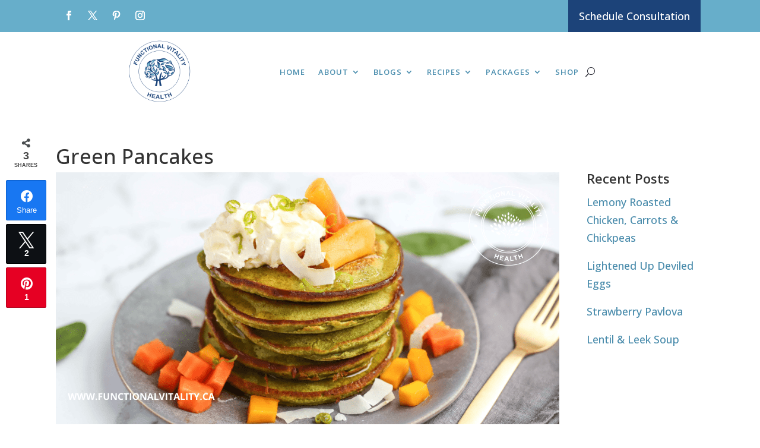

--- FILE ---
content_type: text/html; charset=UTF-8
request_url: https://functionalvitality.ca/blog/green-pancakes/
body_size: 17432
content:
<!DOCTYPE html>
<html lang="en-US">
<head>
	<meta charset="UTF-8" />
<link href="//maxcdn.bootstrapcdn.com/font-awesome/4.2.0/css/font-awesome.min.css" rel="stylesheet">
            
    <meta http-equiv="X-UA-Compatible" content="IE=edge">
    <link rel="pingback" href="https://functionalvitality.ca/xmlrpc.php" />

        <!--[if lt IE 9]>
    <script src="https://functionalvitality.ca/wp-content/themes/Divi/js/html5.js" type="text/javascript"></script>
    <![endif]-->

    <script type="text/javascript">
        document.documentElement.className = 'js';
    </script>

<script type="text/javascript">
/*
	jQuery(document).ready(function(){

	jQuery(".et-social-icon a").attr('target', '_blank');

	});
*/
</script>

<script type='text/javascript'>!function(d,s,id){var js,fjs=d.getElementsByTagName(s)[0],p=/^http:/.test(d.location)?'http':'https';if(!d.getElementById(id)){js=d.createElement(s);js.id=id;js.src=p+'://static1.twitcount.com/js/twitcount.js';fjs.parentNode.insertBefore(js,fjs);}}(document, 'script', 'twitcount_plugins');</script>
	
	<meta name='robots' content='index, follow, max-image-preview:large, max-snippet:-1, max-video-preview:-1' />

<!-- Social Warfare v4.5.6 https://warfareplugins.com - BEGINNING OF OUTPUT -->
<meta property="og:description" content="Made with fruits &amp; bright green veggies, this delicious green pancake recipe is a fun way to elevate a nutritious breakfast for the whole family.">
<meta property="og:title" content="Green Pancakes">
<meta property="article_author" content="Melanie Rathbun">
<meta property="article_publisher" content="Melanie Rathbun">
<meta property="og:image" content="https://functionalvitality.ca/wp-content/uploads/2021/01/Wordpress-6.png">
<meta property="fb:app_id" content="529576650555031">
<meta property="og:type" content="article">
<meta property="og:url" content="https://functionalvitality.ca/blog/green-pancakes/">
<meta property="og:site_name" content="Functional Vitality Health">
<meta property="article:published_time" content="2021-01-12T11:24:31-08:00">
<meta property="article:modified_time" content="2021-05-20T20:59:55-07:00">
<meta property="og:updated_time" content="2021-05-20T20:59:55-07:00">
<meta name="twitter:title" content="Green Pancakes">
<meta name="twitter:description" content="Made with fruits &amp; bright green veggies, this delicious green pancake recipe is a fun way to elevate a nutritious breakfast for the whole family.">
<meta name="twitter:image" content="https://functionalvitality.ca/wp-content/uploads/2021/01/Wordpress-6.png">
<meta name="twitter:site" content="@fxvitality">
<meta name="twitter:creator" content="@fxvitality">
<meta name="twitter:card" content="summary_large_image">
<style>
	@font-face {
		font-family: "sw-icon-font";
		src:url("https://functionalvitality.ca/wp-content/plugins/social-warfare/assets/fonts/sw-icon-font.eot?ver=4.5.6");
		src:url("https://functionalvitality.ca/wp-content/plugins/social-warfare/assets/fonts/sw-icon-font.eot?ver=4.5.6#iefix") format("embedded-opentype"),
		url("https://functionalvitality.ca/wp-content/plugins/social-warfare/assets/fonts/sw-icon-font.woff?ver=4.5.6") format("woff"),
		url("https://functionalvitality.ca/wp-content/plugins/social-warfare/assets/fonts/sw-icon-font.ttf?ver=4.5.6") format("truetype"),
		url("https://functionalvitality.ca/wp-content/plugins/social-warfare/assets/fonts/sw-icon-font.svg?ver=4.5.6#1445203416") format("svg");
		font-weight: normal;
		font-style: normal;
		font-display:block;
	}
</style>
<!-- Social Warfare v4.5.6 https://warfareplugins.com - END OF OUTPUT -->

<script type="text/javascript">
			let jqueryParams=[],jQuery=function(r){return jqueryParams=[...jqueryParams,r],jQuery},$=function(r){return jqueryParams=[...jqueryParams,r],$};window.jQuery=jQuery,window.$=jQuery;let customHeadScripts=!1;jQuery.fn=jQuery.prototype={},$.fn=jQuery.prototype={},jQuery.noConflict=function(r){if(window.jQuery)return jQuery=window.jQuery,$=window.jQuery,customHeadScripts=!0,jQuery.noConflict},jQuery.ready=function(r){jqueryParams=[...jqueryParams,r]},$.ready=function(r){jqueryParams=[...jqueryParams,r]},jQuery.load=function(r){jqueryParams=[...jqueryParams,r]},$.load=function(r){jqueryParams=[...jqueryParams,r]},jQuery.fn.ready=function(r){jqueryParams=[...jqueryParams,r]},$.fn.ready=function(r){jqueryParams=[...jqueryParams,r]};</script>
	<!-- This site is optimized with the Yoast SEO plugin v26.7 - https://yoast.com/wordpress/plugins/seo/ -->
	<title>Green Pancakes</title>
	<meta name="description" content="Made with fruits &amp; bright green veggies, this delicious green pancake recipe is a fun way to elevate a nutritious breakfast for the whole family." />
	<link rel="canonical" href="https://functionalvitality.ca/blog/green-pancakes/" />
	<meta property="og:locale" content="en_US" />
	<meta property="og:type" content="article" />
	<meta property="og:title" content="Green Pancakes" />
	<meta property="og:description" content="Made with fruits &amp; bright green veggies, this delicious green pancake recipe is a fun way to elevate a nutritious breakfast for the whole family." />
	<meta property="og:url" content="https://functionalvitality.ca/blog/green-pancakes/" />
	<meta property="og:site_name" content="Functional Vitality Health" />
	<meta property="article:publisher" content="https://www.facebook.com/functionalvitalityhealth/" />
	<meta property="article:published_time" content="2021-01-12T19:24:31+00:00" />
	<meta property="article:modified_time" content="2021-05-21T03:59:55+00:00" />
	<meta property="og:image" content="https://functionalvitality.ca/wp-content/uploads/2021/01/Wordpress-6.png" />
	<meta property="og:image:width" content="848" />
	<meta property="og:image:height" content="424" />
	<meta property="og:image:type" content="image/png" />
	<meta name="author" content="Melanie Rathbun" />
	<meta name="twitter:card" content="summary_large_image" />
	<meta name="twitter:creator" content="@fxvitality" />
	<meta name="twitter:site" content="@fxvitality" />
	<meta name="twitter:label1" content="Written by" />
	<meta name="twitter:data1" content="Melanie Rathbun" />
	<meta name="twitter:label2" content="Est. reading time" />
	<meta name="twitter:data2" content="4 minutes" />
	<script type="application/ld+json" class="yoast-schema-graph">{"@context":"https://schema.org","@graph":[{"@type":"Article","@id":"https://functionalvitality.ca/blog/green-pancakes/#article","isPartOf":{"@id":"https://functionalvitality.ca/blog/green-pancakes/"},"author":{"name":"Melanie Rathbun","@id":"https://functionalvitality.ca/#/schema/person/75dfa1f70dbdd61a2dc427fd67dcc64f"},"headline":"Green Pancakes","datePublished":"2021-01-12T19:24:31+00:00","dateModified":"2021-05-21T03:59:55+00:00","mainEntityOfPage":{"@id":"https://functionalvitality.ca/blog/green-pancakes/"},"wordCount":804,"commentCount":0,"publisher":{"@id":"https://functionalvitality.ca/#organization"},"image":{"@id":"https://functionalvitality.ca/blog/green-pancakes/#primaryimage"},"thumbnailUrl":"https://functionalvitality.ca/wp-content/uploads/2021/01/Wordpress-6.png","keywords":["Breakfast","paleo","snacks"],"articleSection":["Blog","Breakfast"],"inLanguage":"en-US","potentialAction":[{"@type":"CommentAction","name":"Comment","target":["https://functionalvitality.ca/blog/green-pancakes/#respond"]}]},{"@type":"WebPage","@id":"https://functionalvitality.ca/blog/green-pancakes/","url":"https://functionalvitality.ca/blog/green-pancakes/","name":"Green Pancakes","isPartOf":{"@id":"https://functionalvitality.ca/#website"},"primaryImageOfPage":{"@id":"https://functionalvitality.ca/blog/green-pancakes/#primaryimage"},"image":{"@id":"https://functionalvitality.ca/blog/green-pancakes/#primaryimage"},"thumbnailUrl":"https://functionalvitality.ca/wp-content/uploads/2021/01/Wordpress-6.png","datePublished":"2021-01-12T19:24:31+00:00","dateModified":"2021-05-21T03:59:55+00:00","description":"Made with fruits & bright green veggies, this delicious green pancake recipe is a fun way to elevate a nutritious breakfast for the whole family.","breadcrumb":{"@id":"https://functionalvitality.ca/blog/green-pancakes/#breadcrumb"},"inLanguage":"en-US","potentialAction":[{"@type":"ReadAction","target":["https://functionalvitality.ca/blog/green-pancakes/"]}]},{"@type":"ImageObject","inLanguage":"en-US","@id":"https://functionalvitality.ca/blog/green-pancakes/#primaryimage","url":"https://functionalvitality.ca/wp-content/uploads/2021/01/Wordpress-6.png","contentUrl":"https://functionalvitality.ca/wp-content/uploads/2021/01/Wordpress-6.png","width":848,"height":424,"caption":"Green Pancakes"},{"@type":"BreadcrumbList","@id":"https://functionalvitality.ca/blog/green-pancakes/#breadcrumb","itemListElement":[{"@type":"ListItem","position":1,"name":"Home","item":"https://functionalvitality.ca/"},{"@type":"ListItem","position":2,"name":"Green Pancakes"}]},{"@type":"WebSite","@id":"https://functionalvitality.ca/#website","url":"https://functionalvitality.ca/","name":"Functional Vitality Health","description":"Co-Creating Health","publisher":{"@id":"https://functionalvitality.ca/#organization"},"potentialAction":[{"@type":"SearchAction","target":{"@type":"EntryPoint","urlTemplate":"https://functionalvitality.ca/?s={search_term_string}"},"query-input":{"@type":"PropertyValueSpecification","valueRequired":true,"valueName":"search_term_string"}}],"inLanguage":"en-US"},{"@type":"Organization","@id":"https://functionalvitality.ca/#organization","name":"Functional Vitality Health","url":"https://functionalvitality.ca/","logo":{"@type":"ImageObject","inLanguage":"en-US","@id":"https://functionalvitality.ca/#/schema/logo/image/","url":"https://functionalvitality.ca/wp-content/uploads/2019/01/cropped-infinitewellness.png","contentUrl":"https://functionalvitality.ca/wp-content/uploads/2019/01/cropped-infinitewellness.png","width":418,"height":69,"caption":"Functional Vitality Health"},"image":{"@id":"https://functionalvitality.ca/#/schema/logo/image/"},"sameAs":["https://www.facebook.com/functionalvitalityhealth/","https://x.com/fxvitality","https://www.instagram.com/functionalvitalityhealth/","https://www.pinterest.ca/0382e7a7eaaf3b18b6cac246d0ec8e/"]},{"@type":"Person","@id":"https://functionalvitality.ca/#/schema/person/75dfa1f70dbdd61a2dc427fd67dcc64f","name":"Melanie Rathbun","image":{"@type":"ImageObject","inLanguage":"en-US","@id":"https://functionalvitality.ca/#/schema/person/image/","url":"https://secure.gravatar.com/avatar/9f59be9006fcf6c6b54eafd89079b5a6c608a009c8c382ada4bdd6e5117adfab?s=96&d=mm&r=g","contentUrl":"https://secure.gravatar.com/avatar/9f59be9006fcf6c6b54eafd89079b5a6c608a009c8c382ada4bdd6e5117adfab?s=96&d=mm&r=g","caption":"Melanie Rathbun"},"url":"https://functionalvitality.ca/blog/author/melanierath/"}]}</script>
	<!-- / Yoast SEO plugin. -->


<link rel='dns-prefetch' href='//fonts.googleapis.com' />
<link rel="alternate" type="application/rss+xml" title="Functional Vitality Health &raquo; Feed" href="https://functionalvitality.ca/feed/" />
<link rel="alternate" type="application/rss+xml" title="Functional Vitality Health &raquo; Comments Feed" href="https://functionalvitality.ca/comments/feed/" />
<link rel="alternate" type="application/rss+xml" title="Functional Vitality Health &raquo; Green Pancakes Comments Feed" href="https://functionalvitality.ca/blog/green-pancakes/feed/" />
<link rel="alternate" title="oEmbed (JSON)" type="application/json+oembed" href="https://functionalvitality.ca/wp-json/oembed/1.0/embed?url=https%3A%2F%2Ffunctionalvitality.ca%2Fblog%2Fgreen-pancakes%2F" />
<link rel="alternate" title="oEmbed (XML)" type="text/xml+oembed" href="https://functionalvitality.ca/wp-json/oembed/1.0/embed?url=https%3A%2F%2Ffunctionalvitality.ca%2Fblog%2Fgreen-pancakes%2F&#038;format=xml" />
<meta content="Sky Blue color option v.1.0.0" name="generator"/><link rel='stylesheet' id='social-warfare-block-css-css' href='https://functionalvitality.ca/wp-content/plugins/social-warfare/assets/js/post-editor/dist/blocks.style.build.css' type='text/css' media='all' />
<link rel='stylesheet' id='wp-components-css' href='https://functionalvitality.ca/wp-includes/css/dist/components/style.min.css' type='text/css' media='all' />
<link rel='stylesheet' id='wp-preferences-css' href='https://functionalvitality.ca/wp-includes/css/dist/preferences/style.min.css' type='text/css' media='all' />
<link rel='stylesheet' id='wp-block-editor-css' href='https://functionalvitality.ca/wp-includes/css/dist/block-editor/style.min.css' type='text/css' media='all' />
<link rel='stylesheet' id='popup-maker-block-library-style-css' href='https://functionalvitality.ca/wp-content/plugins/popup-maker/dist/packages/block-library-style.css' type='text/css' media='all' />
<link rel='stylesheet' id='1and1-wizard-welcome-css' href='https://functionalvitality.ca/wp-content/plugins/1and1-wordpress-assistant/css/welcome-panel.css' type='text/css' media='all' />
<link rel='stylesheet' id='social_warfare-css' href='https://functionalvitality.ca/wp-content/plugins/social-warfare/assets/css/style.min.css' type='text/css' media='all' />
<link rel='stylesheet' id='et-divi-open-sans-css' href='https://fonts.googleapis.com/css?family=Open+Sans:300italic,400italic,600italic,700italic,800italic,400,300,600,700,800&#038;subset=latin,latin-ext&#038;display=swap' type='text/css' media='all' />
<link rel='stylesheet' id='et-builder-googlefonts-cached-css' href='https://fonts.googleapis.com/css?family=Open+Sans:300,regular,500,600,700,800,300italic,italic,500italic,600italic,700italic,800italic&#038;subset=latin,latin-ext&#038;display=swap' type='text/css' media='all' />
<link rel='stylesheet' id='divi-style-parent-css' href='https://functionalvitality.ca/wp-content/themes/Divi/style-static.min.css' type='text/css' media='all' />
<link rel='stylesheet' id='child-style-css' href='https://functionalvitality.ca/wp-content/themes/Sky-blue-color-option/style.css' type='text/css' media='all' />
<link rel='stylesheet' id='divi-style-pum-css' href='https://functionalvitality.ca/wp-content/themes/Sky-blue-color-option/style.css' type='text/css' media='all' />
<link rel='stylesheet' id='sass-style-css' href='https://functionalvitality.ca/wp-content/themes/Sky-blue-color-option/sasscss/sass.css' type='text/css' media='all' />
<script type="text/javascript" src="https://functionalvitality.ca/wp-content/plugins/1and1-wordpress-assistant/js/cookies.js" id="1and1-wp-cookies-js"></script>
<script type="text/javascript" src="https://functionalvitality.ca/wp-includes/js/jquery/jquery.min.js" id="jquery-core-js"></script>
<script type="text/javascript" src="https://functionalvitality.ca/wp-includes/js/jquery/jquery-migrate.min.js" id="jquery-migrate-js"></script>
<script type="text/javascript" id="jquery-js-after">
/* <![CDATA[ */
jqueryParams.length&&$.each(jqueryParams,function(e,r){if("function"==typeof r){var n=String(r);n.replace("$","jQuery");var a=new Function("return "+n)();$(document).ready(a)}});
//# sourceURL=jquery-js-after
/* ]]> */
</script>
<link rel="https://api.w.org/" href="https://functionalvitality.ca/wp-json/" /><link rel="alternate" title="JSON" type="application/json" href="https://functionalvitality.ca/wp-json/wp/v2/posts/16107" /><link rel="EditURI" type="application/rsd+xml" title="RSD" href="https://functionalvitality.ca/xmlrpc.php?rsd" />
<link rel='shortlink' href='https://functionalvitality.ca/?p=16107' />
<script type="text/javascript">//<![CDATA[
  function external_links_in_new_windows_loop() {
    if (!document.links) {
      document.links = document.getElementsByTagName('a');
    }
    var change_link = false;
    var force = '';
    var ignore = '';

    for (var t=0; t<document.links.length; t++) {
      var all_links = document.links[t];
      change_link = false;
      
      if(document.links[t].hasAttribute('onClick') == false) {
        // forced if the address starts with http (or also https), but does not link to the current domain
        if(all_links.href.search(/^http/) != -1 && all_links.href.search('functionalvitality.ca') == -1 && all_links.href.search(/^#/) == -1) {
          // console.log('Changed ' + all_links.href);
          change_link = true;
        }
          
        if(force != '' && all_links.href.search(force) != -1) {
          // forced
          // console.log('force ' + all_links.href);
          change_link = true;
        }
        
        if(ignore != '' && all_links.href.search(ignore) != -1) {
          // console.log('ignore ' + all_links.href);
          // ignored
          change_link = false;
        }

        if(change_link == true) {
          // console.log('Changed ' + all_links.href);
          document.links[t].setAttribute('onClick', 'javascript:window.open(\'' + all_links.href.replace(/'/g, '') + '\', \'_blank\', \'noopener\'); return false;');
          document.links[t].removeAttribute('target');
        }
      }
    }
  }
  
  // Load
  function external_links_in_new_windows_load(func)
  {  
    var oldonload = window.onload;
    if (typeof window.onload != 'function'){
      window.onload = func;
    } else {
      window.onload = function(){
        oldonload();
        func();
      }
    }
  }

  external_links_in_new_windows_load(external_links_in_new_windows_loop);
  //]]></script>

<meta name="viewport" content="width=device-width, initial-scale=1.0, maximum-scale=1.0, user-scalable=0" /><!--
<script type="text/javascript">
	(function($) {
      
    function setup_collapsible_submenus() {
        var $menu = $('#mobile_menu'),
            top_level_link = '#mobile_menu .menu-item-has-children > a';
             
        $menu.find('a').each(function() {
            $(this).off('click');
              
            if ( $(this).is(top_level_link) ) {
                $(this).attr('href', '#');
            }
              
            if ( ! $(this).siblings('.sub-menu').length ) {
                $(this).on('click', function(event) {
                    $(this).parents('.mobile_nav').trigger('click');
                });
            } else {
                $(this).on('click', function(event) {
                    event.preventDefault();
                    $(this).parent().toggleClass('visible');
                });
            }
        });
    }
      
    $(window).load(function() {
        setTimeout(function() {
            setup_collapsible_submenus();
        }, 700);
    });
 
})(jQuery);
</script>
-->
<!-- Facebook Pixel Code -->
<script>
  !function(f,b,e,v,n,t,s)
  {if(f.fbq)return;n=f.fbq=function(){n.callMethod?
  n.callMethod.apply(n,arguments):n.queue.push(arguments)};
  if(!f._fbq)f._fbq=n;n.push=n;n.loaded=!0;n.version='2.0';
  n.queue=[];t=b.createElement(e);t.async=!0;
  t.src=v;s=b.getElementsByTagName(e)[0];
  s.parentNode.insertBefore(t,s)}(window, document,'script',
  'https://connect.facebook.net/en_US/fbevents.js');
  fbq('init', '1352036844920918');
  fbq('track', 'PageView');
</script>
<noscript><img height="1" width="1" style="display:none" src="https://www.facebook.com/tr?id=1352036844920918&amp;ev=PageView&amp;noscript=1"></noscript>
<!-- End Facebook Pixel Code -->
<!-- Global site tag (gtag.js) - Google Analytics -->
<script async src="https://www.googletagmanager.com/gtag/js?id=UA-142519419-1"></script>
<script>
  window.dataLayer = window.dataLayer || [];
  function gtag(){dataLayer.push(arguments);}
  gtag('js', new Date());

  gtag('config', 'UA-142519419-1');
</script>
<script type="text/javascript">
	/*
jQuery(document).ready(function($) {
jQuery(".et-social-icon a").attr('target', 'blank');
	jQuery('#post-12116 .et_pb_section_2 .et_pb_button_0_wrapper .greenbutton2').attr('data-icon', '=');
		jQuery('#post-11907 .et_pb_section_2 .et_pb_button_1_wrapper .greenbutton2').attr('data-icon', '=');
});
*/
</script>

<meta name="google-site-verification" content="hT_44ODcH4Lf6t57xK9Nwz7mJxtPRAN90nLERZAvAiA">

<meta name="p:domain_verify" content="9f9a1195b286c8cac215acb179893d3d">

<script>
function externalLinks() {
  for(var c = document.getElementsByTagName("a"), a = 0;a < c.length;a++) {
    var b = c[a];
    b.getAttribute("href") && b.hostname !== location.hostname && (b.target = "_blank")
  }
}
;
externalLinks();
</script>
<script>
(function ($) {
  $(document).ready(function () {
    $(window).resize(function () {
      $('.dt-blog-equal-height').each(function () {
        equalise_articles($(this));
      });
    });

    $('.dt-blog-equal-height').each(function () {
      var blog = $(this);

      equalise_articles($(this));

      var observer = new MutationObserver(function (mutations) {
        equalise_articles(blog);
      });

      var config = {
        subtree: true,
        childList: true
      };

      observer.observe(blog[0], config);
    });

    function equalise_articles(blog) {
      var articles = blog.find('article');
      var heights = [];

      articles.each(function () {
        var height = 0;
        height += ($(this).find('.et_pb_image_container, .et_main_video_container').length != 0) ? $(this).find('.et_pb_image_container, .et_main_video_container').outerHeight(true) : 0;
        height += $(this).find('.entry-title').outerHeight(true);
        height += ($(this).find('.post-meta').length != 0) ? $(this).find('.post-meta').outerHeight(true) : 0;
        height += ($(this).find('.post-content').length != 0) ? $(this).find('.post-content').outerHeight(true) : 0;

        heights.push(height);
      });

      var max_height = Math.max.apply(Math, heights);

      articles.each(function () {
        $(this).height(max_height);
      });
    }

    $(document).ajaxComplete(function () {
      $('.dt-blog-equal-height').imagesLoaded().then(function () {
        $('.dt-blog-equal-height').each(function () {
          equalise_articles($(this));
        });
      });
    });

    $.fn.imagesLoaded = function () {
      var $imgs = this.find('img[src!=""]');
      var dfds = [];

      if (!$imgs.length) {
        return $.Deferred().resolve().promise();
      }

      $imgs.each(function () {
        var dfd = $.Deferred();
        dfds.push(dfd);
        var img = new Image();

        img.onload = function () {
          dfd.resolve();
        };

        img.onerror = function () {
          dfd.resolve();
        };

        img.src = this.src;
      });

      return $.when.apply($, dfds);
    }
  });
})(jQuery);
</script><link rel="icon" href="https://functionalvitality.ca/wp-content/uploads/2023/02/cropped-Functional-vitality-health-small-32x32.png" sizes="32x32" />
<link rel="icon" href="https://functionalvitality.ca/wp-content/uploads/2023/02/cropped-Functional-vitality-health-small-192x192.png" sizes="192x192" />
<link rel="apple-touch-icon" href="https://functionalvitality.ca/wp-content/uploads/2023/02/cropped-Functional-vitality-health-small-180x180.png" />
<meta name="msapplication-TileImage" content="https://functionalvitality.ca/wp-content/uploads/2023/02/cropped-Functional-vitality-health-small-270x270.png" />
<style id="et-divi-customizer-global-cached-inline-styles">body,.et_pb_column_1_2 .et_quote_content blockquote cite,.et_pb_column_1_2 .et_link_content a.et_link_main_url,.et_pb_column_1_3 .et_quote_content blockquote cite,.et_pb_column_3_8 .et_quote_content blockquote cite,.et_pb_column_1_4 .et_quote_content blockquote cite,.et_pb_blog_grid .et_quote_content blockquote cite,.et_pb_column_1_3 .et_link_content a.et_link_main_url,.et_pb_column_3_8 .et_link_content a.et_link_main_url,.et_pb_column_1_4 .et_link_content a.et_link_main_url,.et_pb_blog_grid .et_link_content a.et_link_main_url,body .et_pb_bg_layout_light .et_pb_post p,body .et_pb_bg_layout_dark .et_pb_post p{font-size:14px}.et_pb_slide_content,.et_pb_best_value{font-size:15px}body{line-height:1.3em}.nav li ul{border-color:#ffffff}.et_secondary_nav_enabled #page-container #top-header{background-color:!important}#et-secondary-nav li ul{background-color:}.et_header_style_centered .mobile_nav .select_page,.et_header_style_split .mobile_nav .select_page,.et_nav_text_color_light #top-menu>li>a,.et_nav_text_color_dark #top-menu>li>a,#top-menu a,.et_mobile_menu li a,.et_nav_text_color_light .et_mobile_menu li a,.et_nav_text_color_dark .et_mobile_menu li a,#et_search_icon:before,.et_search_form_container input,span.et_close_search_field:after,#et-top-navigation .et-cart-info{color:}.et_search_form_container input::-moz-placeholder{color:}.et_search_form_container input::-webkit-input-placeholder{color:}.et_search_form_container input:-ms-input-placeholder{color:}#top-header,#top-header a,#et-secondary-nav li li a,#top-header .et-social-icon a:before{font-size:14px}#top-menu li a{font-size:16px}body.et_vertical_nav .container.et_search_form_container .et-search-form input{font-size:16px!important}#top-menu li a,.et_search_form_container input{letter-spacing:1px}.et_search_form_container input::-moz-placeholder{letter-spacing:1px}.et_search_form_container input::-webkit-input-placeholder{letter-spacing:1px}.et_search_form_container input:-ms-input-placeholder{letter-spacing:1px}#top-menu li.current-menu-ancestor>a,#top-menu li.current-menu-item>a,#top-menu li.current_page_item>a{color:}#footer-widgets .footer-widget a,#footer-widgets .footer-widget li a,#footer-widgets .footer-widget li a:hover{color:}.footer-widget{color:}#main-footer .footer-widget h4,#main-footer .widget_block h1,#main-footer .widget_block h2,#main-footer .widget_block h3,#main-footer .widget_block h4,#main-footer .widget_block h5,#main-footer .widget_block h6{color:}.footer-widget li:before{border-color:}.footer-widget,.footer-widget li,.footer-widget li a,#footer-info{font-size:18px}.footer-widget .et_pb_widget div,.footer-widget .et_pb_widget ul,.footer-widget .et_pb_widget ol,.footer-widget .et_pb_widget label{line-height:1.7em}#footer-widgets .footer-widget li:before{top:12.3px}#footer-bottom{background-color:#ffffff}#footer-info,#footer-info a{color:#242424}#footer-bottom .et-social-icon a{color:#242424}body .et_pb_button{font-size:19px}body.et_pb_button_helper_class .et_pb_button,body.et_pb_button_helper_class .et_pb_module.et_pb_button{color:#ffffff}body .et_pb_button:after{content:'=';font-size:19px}body .et_pb_bg_layout_light.et_pb_button:hover,body .et_pb_bg_layout_light .et_pb_button:hover,body .et_pb_button:hover{color:#ffffff!important}@media only screen and (min-width:981px){#main-footer .footer-widget h4,#main-footer .widget_block h1,#main-footer .widget_block h2,#main-footer .widget_block h3,#main-footer .widget_block h4,#main-footer .widget_block h5,#main-footer .widget_block h6{font-size:20px}.et_header_style_left #et-top-navigation,.et_header_style_split #et-top-navigation{padding:55px 0 0 0}.et_header_style_left #et-top-navigation nav>ul>li>a,.et_header_style_split #et-top-navigation nav>ul>li>a{padding-bottom:55px}.et_header_style_split .centered-inline-logo-wrap{width:110px;margin:-110px 0}.et_header_style_split .centered-inline-logo-wrap #logo{max-height:110px}.et_pb_svg_logo.et_header_style_split .centered-inline-logo-wrap #logo{height:110px}.et_header_style_centered #top-menu>li>a{padding-bottom:20px}.et_header_style_slide #et-top-navigation,.et_header_style_fullscreen #et-top-navigation{padding:46px 0 46px 0!important}.et_header_style_centered #main-header .logo_container{height:110px}#logo{max-height:100%}.et_pb_svg_logo #logo{height:100%}.et_header_style_centered.et_hide_primary_logo #main-header:not(.et-fixed-header) .logo_container,.et_header_style_centered.et_hide_fixed_logo #main-header.et-fixed-header .logo_container{height:19.8px}.et_header_style_left .et-fixed-header #et-top-navigation,.et_header_style_split .et-fixed-header #et-top-navigation{padding:36px 0 0 0}.et_header_style_left .et-fixed-header #et-top-navigation nav>ul>li>a,.et_header_style_split .et-fixed-header #et-top-navigation nav>ul>li>a{padding-bottom:36px}.et_header_style_centered header#main-header.et-fixed-header .logo_container{height:72px}.et_header_style_split #main-header.et-fixed-header .centered-inline-logo-wrap{width:72px;margin:-72px 0}.et_header_style_split .et-fixed-header .centered-inline-logo-wrap #logo{max-height:72px}.et_pb_svg_logo.et_header_style_split .et-fixed-header .centered-inline-logo-wrap #logo{height:72px}.et_header_style_slide .et-fixed-header #et-top-navigation,.et_header_style_fullscreen .et-fixed-header #et-top-navigation{padding:27px 0 27px 0!important}.et_fixed_nav #page-container .et-fixed-header#top-header{background-color:!important}.et_fixed_nav #page-container .et-fixed-header#top-header #et-secondary-nav li ul{background-color:}.et-fixed-header #top-menu a,.et-fixed-header #et_search_icon:before,.et-fixed-header #et_top_search .et-search-form input,.et-fixed-header .et_search_form_container input,.et-fixed-header .et_close_search_field:after,.et-fixed-header #et-top-navigation .et-cart-info{color:!important}.et-fixed-header .et_search_form_container input::-moz-placeholder{color:!important}.et-fixed-header .et_search_form_container input::-webkit-input-placeholder{color:!important}.et-fixed-header .et_search_form_container input:-ms-input-placeholder{color:!important}.et-fixed-header #top-menu li.current-menu-ancestor>a,.et-fixed-header #top-menu li.current-menu-item>a,.et-fixed-header #top-menu li.current_page_item>a{color:!important}}@media only screen and (min-width:1350px){.et_pb_row{padding:27px 0}.et_pb_section{padding:54px 0}.single.et_pb_pagebuilder_layout.et_full_width_page .et_post_meta_wrapper{padding-top:81px}.et_pb_fullwidth_section{padding:0}}#_form_5DFA0BF4EF597_{margin-top:0px!important;padding-top:0px!important}#homepage_bloggrid .et_pb_post .post-content{display:block!important}#homepage_bloggrid .et_pb_post .post-content p{font-size:16px!important}@media (max-width:991px) and (min-width:768px){#homepage_bloggrid,.post-5 .et_pb_section_12{padding-right:30px;padding-left:30px}.post-12119 .et_pb_section_4{padding-left:30px;padding-right:30px}}@media (max-width:767px){.post-8794 .et_pb_row{width:100%!important}}</style><style id='global-styles-inline-css' type='text/css'>
:root{--wp--preset--aspect-ratio--square: 1;--wp--preset--aspect-ratio--4-3: 4/3;--wp--preset--aspect-ratio--3-4: 3/4;--wp--preset--aspect-ratio--3-2: 3/2;--wp--preset--aspect-ratio--2-3: 2/3;--wp--preset--aspect-ratio--16-9: 16/9;--wp--preset--aspect-ratio--9-16: 9/16;--wp--preset--color--black: #000000;--wp--preset--color--cyan-bluish-gray: #abb8c3;--wp--preset--color--white: #ffffff;--wp--preset--color--pale-pink: #f78da7;--wp--preset--color--vivid-red: #cf2e2e;--wp--preset--color--luminous-vivid-orange: #ff6900;--wp--preset--color--luminous-vivid-amber: #fcb900;--wp--preset--color--light-green-cyan: #7bdcb5;--wp--preset--color--vivid-green-cyan: #00d084;--wp--preset--color--pale-cyan-blue: #8ed1fc;--wp--preset--color--vivid-cyan-blue: #0693e3;--wp--preset--color--vivid-purple: #9b51e0;--wp--preset--gradient--vivid-cyan-blue-to-vivid-purple: linear-gradient(135deg,rgb(6,147,227) 0%,rgb(155,81,224) 100%);--wp--preset--gradient--light-green-cyan-to-vivid-green-cyan: linear-gradient(135deg,rgb(122,220,180) 0%,rgb(0,208,130) 100%);--wp--preset--gradient--luminous-vivid-amber-to-luminous-vivid-orange: linear-gradient(135deg,rgb(252,185,0) 0%,rgb(255,105,0) 100%);--wp--preset--gradient--luminous-vivid-orange-to-vivid-red: linear-gradient(135deg,rgb(255,105,0) 0%,rgb(207,46,46) 100%);--wp--preset--gradient--very-light-gray-to-cyan-bluish-gray: linear-gradient(135deg,rgb(238,238,238) 0%,rgb(169,184,195) 100%);--wp--preset--gradient--cool-to-warm-spectrum: linear-gradient(135deg,rgb(74,234,220) 0%,rgb(151,120,209) 20%,rgb(207,42,186) 40%,rgb(238,44,130) 60%,rgb(251,105,98) 80%,rgb(254,248,76) 100%);--wp--preset--gradient--blush-light-purple: linear-gradient(135deg,rgb(255,206,236) 0%,rgb(152,150,240) 100%);--wp--preset--gradient--blush-bordeaux: linear-gradient(135deg,rgb(254,205,165) 0%,rgb(254,45,45) 50%,rgb(107,0,62) 100%);--wp--preset--gradient--luminous-dusk: linear-gradient(135deg,rgb(255,203,112) 0%,rgb(199,81,192) 50%,rgb(65,88,208) 100%);--wp--preset--gradient--pale-ocean: linear-gradient(135deg,rgb(255,245,203) 0%,rgb(182,227,212) 50%,rgb(51,167,181) 100%);--wp--preset--gradient--electric-grass: linear-gradient(135deg,rgb(202,248,128) 0%,rgb(113,206,126) 100%);--wp--preset--gradient--midnight: linear-gradient(135deg,rgb(2,3,129) 0%,rgb(40,116,252) 100%);--wp--preset--font-size--small: 13px;--wp--preset--font-size--medium: 20px;--wp--preset--font-size--large: 36px;--wp--preset--font-size--x-large: 42px;--wp--preset--spacing--20: 0.44rem;--wp--preset--spacing--30: 0.67rem;--wp--preset--spacing--40: 1rem;--wp--preset--spacing--50: 1.5rem;--wp--preset--spacing--60: 2.25rem;--wp--preset--spacing--70: 3.38rem;--wp--preset--spacing--80: 5.06rem;--wp--preset--shadow--natural: 6px 6px 9px rgba(0, 0, 0, 0.2);--wp--preset--shadow--deep: 12px 12px 50px rgba(0, 0, 0, 0.4);--wp--preset--shadow--sharp: 6px 6px 0px rgba(0, 0, 0, 0.2);--wp--preset--shadow--outlined: 6px 6px 0px -3px rgb(255, 255, 255), 6px 6px rgb(0, 0, 0);--wp--preset--shadow--crisp: 6px 6px 0px rgb(0, 0, 0);}:root { --wp--style--global--content-size: 823px;--wp--style--global--wide-size: 1080px; }:where(body) { margin: 0; }.wp-site-blocks > .alignleft { float: left; margin-right: 2em; }.wp-site-blocks > .alignright { float: right; margin-left: 2em; }.wp-site-blocks > .aligncenter { justify-content: center; margin-left: auto; margin-right: auto; }:where(.is-layout-flex){gap: 0.5em;}:where(.is-layout-grid){gap: 0.5em;}.is-layout-flow > .alignleft{float: left;margin-inline-start: 0;margin-inline-end: 2em;}.is-layout-flow > .alignright{float: right;margin-inline-start: 2em;margin-inline-end: 0;}.is-layout-flow > .aligncenter{margin-left: auto !important;margin-right: auto !important;}.is-layout-constrained > .alignleft{float: left;margin-inline-start: 0;margin-inline-end: 2em;}.is-layout-constrained > .alignright{float: right;margin-inline-start: 2em;margin-inline-end: 0;}.is-layout-constrained > .aligncenter{margin-left: auto !important;margin-right: auto !important;}.is-layout-constrained > :where(:not(.alignleft):not(.alignright):not(.alignfull)){max-width: var(--wp--style--global--content-size);margin-left: auto !important;margin-right: auto !important;}.is-layout-constrained > .alignwide{max-width: var(--wp--style--global--wide-size);}body .is-layout-flex{display: flex;}.is-layout-flex{flex-wrap: wrap;align-items: center;}.is-layout-flex > :is(*, div){margin: 0;}body .is-layout-grid{display: grid;}.is-layout-grid > :is(*, div){margin: 0;}body{padding-top: 0px;padding-right: 0px;padding-bottom: 0px;padding-left: 0px;}:root :where(.wp-element-button, .wp-block-button__link){background-color: #32373c;border-width: 0;color: #fff;font-family: inherit;font-size: inherit;font-style: inherit;font-weight: inherit;letter-spacing: inherit;line-height: inherit;padding-top: calc(0.667em + 2px);padding-right: calc(1.333em + 2px);padding-bottom: calc(0.667em + 2px);padding-left: calc(1.333em + 2px);text-decoration: none;text-transform: inherit;}.has-black-color{color: var(--wp--preset--color--black) !important;}.has-cyan-bluish-gray-color{color: var(--wp--preset--color--cyan-bluish-gray) !important;}.has-white-color{color: var(--wp--preset--color--white) !important;}.has-pale-pink-color{color: var(--wp--preset--color--pale-pink) !important;}.has-vivid-red-color{color: var(--wp--preset--color--vivid-red) !important;}.has-luminous-vivid-orange-color{color: var(--wp--preset--color--luminous-vivid-orange) !important;}.has-luminous-vivid-amber-color{color: var(--wp--preset--color--luminous-vivid-amber) !important;}.has-light-green-cyan-color{color: var(--wp--preset--color--light-green-cyan) !important;}.has-vivid-green-cyan-color{color: var(--wp--preset--color--vivid-green-cyan) !important;}.has-pale-cyan-blue-color{color: var(--wp--preset--color--pale-cyan-blue) !important;}.has-vivid-cyan-blue-color{color: var(--wp--preset--color--vivid-cyan-blue) !important;}.has-vivid-purple-color{color: var(--wp--preset--color--vivid-purple) !important;}.has-black-background-color{background-color: var(--wp--preset--color--black) !important;}.has-cyan-bluish-gray-background-color{background-color: var(--wp--preset--color--cyan-bluish-gray) !important;}.has-white-background-color{background-color: var(--wp--preset--color--white) !important;}.has-pale-pink-background-color{background-color: var(--wp--preset--color--pale-pink) !important;}.has-vivid-red-background-color{background-color: var(--wp--preset--color--vivid-red) !important;}.has-luminous-vivid-orange-background-color{background-color: var(--wp--preset--color--luminous-vivid-orange) !important;}.has-luminous-vivid-amber-background-color{background-color: var(--wp--preset--color--luminous-vivid-amber) !important;}.has-light-green-cyan-background-color{background-color: var(--wp--preset--color--light-green-cyan) !important;}.has-vivid-green-cyan-background-color{background-color: var(--wp--preset--color--vivid-green-cyan) !important;}.has-pale-cyan-blue-background-color{background-color: var(--wp--preset--color--pale-cyan-blue) !important;}.has-vivid-cyan-blue-background-color{background-color: var(--wp--preset--color--vivid-cyan-blue) !important;}.has-vivid-purple-background-color{background-color: var(--wp--preset--color--vivid-purple) !important;}.has-black-border-color{border-color: var(--wp--preset--color--black) !important;}.has-cyan-bluish-gray-border-color{border-color: var(--wp--preset--color--cyan-bluish-gray) !important;}.has-white-border-color{border-color: var(--wp--preset--color--white) !important;}.has-pale-pink-border-color{border-color: var(--wp--preset--color--pale-pink) !important;}.has-vivid-red-border-color{border-color: var(--wp--preset--color--vivid-red) !important;}.has-luminous-vivid-orange-border-color{border-color: var(--wp--preset--color--luminous-vivid-orange) !important;}.has-luminous-vivid-amber-border-color{border-color: var(--wp--preset--color--luminous-vivid-amber) !important;}.has-light-green-cyan-border-color{border-color: var(--wp--preset--color--light-green-cyan) !important;}.has-vivid-green-cyan-border-color{border-color: var(--wp--preset--color--vivid-green-cyan) !important;}.has-pale-cyan-blue-border-color{border-color: var(--wp--preset--color--pale-cyan-blue) !important;}.has-vivid-cyan-blue-border-color{border-color: var(--wp--preset--color--vivid-cyan-blue) !important;}.has-vivid-purple-border-color{border-color: var(--wp--preset--color--vivid-purple) !important;}.has-vivid-cyan-blue-to-vivid-purple-gradient-background{background: var(--wp--preset--gradient--vivid-cyan-blue-to-vivid-purple) !important;}.has-light-green-cyan-to-vivid-green-cyan-gradient-background{background: var(--wp--preset--gradient--light-green-cyan-to-vivid-green-cyan) !important;}.has-luminous-vivid-amber-to-luminous-vivid-orange-gradient-background{background: var(--wp--preset--gradient--luminous-vivid-amber-to-luminous-vivid-orange) !important;}.has-luminous-vivid-orange-to-vivid-red-gradient-background{background: var(--wp--preset--gradient--luminous-vivid-orange-to-vivid-red) !important;}.has-very-light-gray-to-cyan-bluish-gray-gradient-background{background: var(--wp--preset--gradient--very-light-gray-to-cyan-bluish-gray) !important;}.has-cool-to-warm-spectrum-gradient-background{background: var(--wp--preset--gradient--cool-to-warm-spectrum) !important;}.has-blush-light-purple-gradient-background{background: var(--wp--preset--gradient--blush-light-purple) !important;}.has-blush-bordeaux-gradient-background{background: var(--wp--preset--gradient--blush-bordeaux) !important;}.has-luminous-dusk-gradient-background{background: var(--wp--preset--gradient--luminous-dusk) !important;}.has-pale-ocean-gradient-background{background: var(--wp--preset--gradient--pale-ocean) !important;}.has-electric-grass-gradient-background{background: var(--wp--preset--gradient--electric-grass) !important;}.has-midnight-gradient-background{background: var(--wp--preset--gradient--midnight) !important;}.has-small-font-size{font-size: var(--wp--preset--font-size--small) !important;}.has-medium-font-size{font-size: var(--wp--preset--font-size--medium) !important;}.has-large-font-size{font-size: var(--wp--preset--font-size--large) !important;}.has-x-large-font-size{font-size: var(--wp--preset--font-size--x-large) !important;}
/*# sourceURL=global-styles-inline-css */
</style>
</head>
<body class="wp-singular post-template-default single single-post postid-16107 single-format-standard wp-theme-Divi wp-child-theme-Sky-blue-color-option et-tb-has-template et-tb-has-header et-tb-has-footer et_button_custom_icon et_pb_button_helper_class et_cover_background et_pb_gutter osx et_pb_gutters3 et_pb_pagebuilder_layout et_right_sidebar et_divi_theme et-db">
	<div id="page-container">
<div id="et-boc" class="et-boc">
			
		<header class="et-l et-l--header">
			<div class="et_builder_inner_content et_pb_gutters3">
		<div class="et_pb_section et_pb_section_0_tb_header et_pb_with_background et_section_regular" >
				
				
				
				
				
				
				<div class="et_pb_row et_pb_row_0_tb_header et_pb_equal_columns">
				<div class="et_pb_column et_pb_column_1_2 et_pb_column_0_tb_header  et_pb_css_mix_blend_mode_passthrough">
				
				
				
				
				<ul class="et_pb_module et_pb_social_media_follow et_pb_social_media_follow_0_tb_header clearfix  et_pb_text_align_center-tablet et_pb_bg_layout_light">
				
				
				
				
				<li
            class='et_pb_social_media_follow_network_0_tb_header et_pb_social_icon et_pb_social_network_link  et-social-facebook'><a
              href='https://www.facebook.com/functionalvitalityhealth/'
              class='icon et_pb_with_border'
              title='Follow on Facebook'
               target="_blank"><span
                class='et_pb_social_media_follow_network_name'
                aria-hidden='true'
                >Follow</span></a></li><li
            class='et_pb_social_media_follow_network_1_tb_header et_pb_social_icon et_pb_social_network_link  et-social-twitter'><a
              href='https://twitter.com/fxvitality'
              class='icon et_pb_with_border'
              title='Follow on X'
               target="_blank"><span
                class='et_pb_social_media_follow_network_name'
                aria-hidden='true'
                >Follow</span></a></li><li
            class='et_pb_social_media_follow_network_2_tb_header et_pb_social_icon et_pb_social_network_link  et-social-pinterest'><a
              href='https://www.pinterest.ca/0382e7a7eaaf3b18b6cac246d0ec8e/'
              class='icon et_pb_with_border'
              title='Follow on Pinterest'
               target="_blank"><span
                class='et_pb_social_media_follow_network_name'
                aria-hidden='true'
                >Follow</span></a></li><li
            class='et_pb_social_media_follow_network_3_tb_header et_pb_social_icon et_pb_social_network_link  et-social-instagram'><a
              href='https://www.instagram.com/functionalvitalityhealth/'
              class='icon et_pb_with_border'
              title='Follow on Instagram'
               target="_blank"><span
                class='et_pb_social_media_follow_network_name'
                aria-hidden='true'
                >Follow</span></a></li>
			</ul>
			</div><div class="et_pb_column et_pb_column_1_2 et_pb_column_1_tb_header  et_pb_css_mix_blend_mode_passthrough et-last-child">
				
				
				
				
				<div class="et_pb_button_module_wrapper et_pb_button_0_tb_header_wrapper et_pb_button_alignment_right et_pb_button_alignment_tablet_center et_pb_module ">
				<a class="et_pb_button et_pb_button_0_tb_header greenbutton2 et_pb_bg_layout_light" href="https://functionalvitality.ca/discovery-consultation/">Schedule Consultation</a>
			</div>
			</div>
				
				
				
				
			</div>
				
				
			</div><div class="et_pb_section et_pb_section_1_tb_header et_pb_with_background et_section_regular et_pb_section--with-menu" >
				
				
				
				
				
				
				<div class="et_pb_row et_pb_row_1_tb_header et_pb_equal_columns et_pb_gutters2 et_pb_row--with-menu">
				<div class="et_pb_column et_pb_column_1_3 et_pb_column_2_tb_header  et_pb_css_mix_blend_mode_passthrough">
				
				
				
				
				<div class="et_pb_module et_pb_image et_pb_image_0_tb_header">
				
				
				
				
				<a href="https://functionalvitality.ca/"><span class="et_pb_image_wrap "><img fetchpriority="high" decoding="async" width="2500" height="2500" src="https://functionalvitality.ca/wp-content/uploads/2023/02/Master_FunctionalVitalityHealth_Logo2023HiRes.png" alt="" title="Master_FunctionalVitalityHealth_Logo2023HiRes" srcset="https://functionalvitality.ca/wp-content/uploads/2023/02/Master_FunctionalVitalityHealth_Logo2023HiRes.png 2500w, https://functionalvitality.ca/wp-content/uploads/2023/02/Master_FunctionalVitalityHealth_Logo2023HiRes-1280x1280.png 1280w, https://functionalvitality.ca/wp-content/uploads/2023/02/Master_FunctionalVitalityHealth_Logo2023HiRes-980x980.png 980w, https://functionalvitality.ca/wp-content/uploads/2023/02/Master_FunctionalVitalityHealth_Logo2023HiRes-480x480.png 480w" sizes="(min-width: 0px) and (max-width: 480px) 480px, (min-width: 481px) and (max-width: 980px) 980px, (min-width: 981px) and (max-width: 1280px) 1280px, (min-width: 1281px) 2500px, 100vw" class="wp-image-18108" /></span></a>
			</div>
			</div><div class="et_pb_column et_pb_column_2_3 et_pb_column_3_tb_header  et_pb_css_mix_blend_mode_passthrough et-last-child et_pb_column--with-menu">
				
				
				
				
				<div class="et_pb_module et_pb_menu et_pb_menu_0_tb_header et_pb_bg_layout_light  et_pb_text_align_left et_dropdown_animation_fade et_pb_menu--without-logo et_pb_menu--style-left_aligned">
					
					
					
					
					<div class="et_pb_menu_inner_container clearfix">
						
						<div class="et_pb_menu__wrap">
							<div class="et_pb_menu__menu">
								<nav class="et-menu-nav"><ul id="menu-main" class="et-menu nav"><li class="et_pb_menu_page_id-home menu-item menu-item-type-post_type menu-item-object-page menu-item-home menu-item-8774"><a href="https://functionalvitality.ca/">Home</a></li>
<li class="et_pb_menu_page_id-248 menu-item menu-item-type-post_type menu-item-object-page menu-item-has-children menu-item-6568"><a href="https://functionalvitality.ca/about/">About</a>
<ul class="sub-menu">
	<li class="et_pb_menu_page_id-248 menu-item menu-item-type-post_type menu-item-object-page menu-item-8969"><a href="https://functionalvitality.ca/about/">Meet Melanie</a></li>
	<li class="et_pb_menu_page_id-11907 menu-item menu-item-type-post_type menu-item-object-page menu-item-12122"><a href="https://functionalvitality.ca/functional-medicine-health-coaching/">What is Functional Medicine Health Coaching?</a></li>
	<li class="et_pb_menu_page_id-8797 menu-item menu-item-type-post_type menu-item-object-page menu-item-8861"><a href="https://functionalvitality.ca/faqs/">FAQs</a></li>
</ul>
</li>
<li class="et_pb_menu_page_id-5584 menu-item menu-item-type-post_type menu-item-object-page menu-item-has-children menu-item-8815"><a href="https://functionalvitality.ca/blogs/">Blogs</a>
<ul class="sub-menu">
	<li class="et_pb_menu_page_id-8862 menu-item menu-item-type-custom menu-item-object-custom menu-item-8862"><a href="https://functionalvitality.ca/blogs/">All</a></li>
	<li class="et_pb_menu_page_id-14512 menu-item menu-item-type-post_type menu-item-object-page menu-item-14516"><a href="https://functionalvitality.ca/blogs/brain-health/">Brain Health</a></li>
	<li class="et_pb_menu_page_id-11506 menu-item menu-item-type-post_type menu-item-object-page menu-item-18496"><a href="https://functionalvitality.ca/blogs/detox/">Detox</a></li>
	<li class="et_pb_menu_page_id-9186 menu-item menu-item-type-post_type menu-item-object-page menu-item-9191"><a href="https://functionalvitality.ca/blogs/exercise/">Exercise</a></li>
	<li class="et_pb_menu_page_id-11501 menu-item menu-item-type-post_type menu-item-object-page menu-item-11509"><a href="https://functionalvitality.ca/blogs/nutrition/">Functional Nutrition</a></li>
	<li class="et_pb_menu_page_id-13060 menu-item menu-item-type-post_type menu-item-object-page menu-item-13063"><a href="https://functionalvitality.ca/blogs/lifestyle/">Lifestyle Coaching</a></li>
	<li class="et_pb_menu_page_id-14489 menu-item menu-item-type-post_type menu-item-object-page menu-item-14510"><a href="https://functionalvitality.ca/blogs/sleep/">Sleep</a></li>
	<li class="et_pb_menu_page_id-17844 menu-item menu-item-type-post_type menu-item-object-page menu-item-17851"><a href="https://functionalvitality.ca/blogs/stress/">Stress</a></li>
	<li class="et_pb_menu_page_id-8816 menu-item menu-item-type-post_type menu-item-object-page menu-item-8818"><a href="https://functionalvitality.ca/blogs/supplements/">Supplements</a></li>
</ul>
</li>
<li class="et_pb_menu_page_id-13001 menu-item menu-item-type-custom menu-item-object-custom menu-item-has-children menu-item-13001"><a href="https://functionalvitality.ca/recipes">Recipes</a>
<ul class="sub-menu">
	<li class="et_pb_menu_page_id-15092 menu-item menu-item-type-custom menu-item-object-custom menu-item-15092"><a href="https://functionalvitality.ca/recipes">All</a></li>
	<li class="et_pb_menu_page_id-14048 menu-item menu-item-type-post_type menu-item-object-page menu-item-14119"><a href="https://functionalvitality.ca/blogs/appetizers/">Appetizers</a></li>
	<li class="et_pb_menu_page_id-13170 menu-item menu-item-type-post_type menu-item-object-page menu-item-13182"><a href="https://functionalvitality.ca/blogs/beverages/">Beverages</a></li>
	<li class="et_pb_menu_page_id-13945 menu-item menu-item-type-post_type menu-item-object-page menu-item-13986"><a href="https://functionalvitality.ca/recipes/breakfast/">Breakfast</a></li>
	<li class="et_pb_menu_page_id-13968 menu-item menu-item-type-post_type menu-item-object-page menu-item-13980"><a href="https://functionalvitality.ca/recipes/dessert/">Dessert</a></li>
	<li class="et_pb_menu_page_id-14057 menu-item menu-item-type-post_type menu-item-object-page menu-item-14120"><a href="https://functionalvitality.ca/blogs/gluten-free/">Gluten-Free</a></li>
	<li class="et_pb_menu_page_id-13975 menu-item menu-item-type-post_type menu-item-object-page menu-item-15417"><a href="https://functionalvitality.ca/recipes/instant-pot-slow-cooker/">Instant Pot &#038; Slow Cooker</a></li>
	<li class="et_pb_menu_page_id-14061 menu-item menu-item-type-post_type menu-item-object-page menu-item-14121"><a href="https://functionalvitality.ca/recipes/keto/">Keto</a></li>
	<li class="et_pb_menu_page_id-13962 menu-item menu-item-type-post_type menu-item-object-page menu-item-13982"><a href="https://functionalvitality.ca/recipes/mains/">Mains</a></li>
	<li class="et_pb_menu_page_id-14068 menu-item menu-item-type-post_type menu-item-object-page menu-item-14123"><a href="https://functionalvitality.ca/recipes/nut-free/">Nut-Free</a></li>
	<li class="et_pb_menu_page_id-14072 menu-item menu-item-type-post_type menu-item-object-page menu-item-14124"><a href="https://functionalvitality.ca/recipes/paleo/">Paleo</a></li>
	<li class="et_pb_menu_page_id-13951 menu-item menu-item-type-post_type menu-item-object-page menu-item-13985"><a href="https://functionalvitality.ca/recipes/salads/">Salads</a></li>
	<li class="et_pb_menu_page_id-13936 menu-item menu-item-type-post_type menu-item-object-page menu-item-13942"><a href="https://functionalvitality.ca/recipes/sauces/">Sauces</a></li>
	<li class="et_pb_menu_page_id-13956 menu-item menu-item-type-post_type menu-item-object-page menu-item-13984"><a href="https://functionalvitality.ca/recipes/sides/">Sides</a></li>
	<li class="et_pb_menu_page_id-13959 menu-item menu-item-type-post_type menu-item-object-page menu-item-13983"><a href="https://functionalvitality.ca/recipes/snacks/">Snacks</a></li>
	<li class="et_pb_menu_page_id-13971 menu-item menu-item-type-post_type menu-item-object-page menu-item-13979"><a href="https://functionalvitality.ca/recipes/soups/">Soups</a></li>
	<li class="et_pb_menu_page_id-13965 menu-item menu-item-type-post_type menu-item-object-page menu-item-13981"><a href="https://functionalvitality.ca/recipes/vegan/">Vegan</a></li>
	<li class="et_pb_menu_page_id-14081 menu-item menu-item-type-post_type menu-item-object-page menu-item-14125"><a href="https://functionalvitality.ca/recipes/vegetarian/">Vegetarian</a></li>
</ul>
</li>
<li class="et_pb_menu_page_id-12119 menu-item menu-item-type-post_type menu-item-object-page menu-item-has-children menu-item-12124"><a href="https://functionalvitality.ca/wellness-coaching-program/">Packages</a>
<ul class="sub-menu">
	<li class="et_pb_menu_page_id-8794 menu-item menu-item-type-post_type menu-item-object-page menu-item-8805"><a href="https://functionalvitality.ca/discovery-consultation/">Functional Medicine Health Coaching and Nutrition</a></li>
</ul>
</li>
<li class="et_pb_menu_page_id-18247 menu-item menu-item-type-post_type menu-item-object-page menu-item-18273"><a href="https://functionalvitality.ca/shop/">Shop</a></li>
</ul></nav>
							</div>
							
							<button type="button" class="et_pb_menu__icon et_pb_menu__search-button"></button>
							<div class="et_mobile_nav_menu">
				<div class="mobile_nav closed">
					<span class="mobile_menu_bar"></span>
				</div>
			</div>
						</div>
						<div class="et_pb_menu__search-container et_pb_menu__search-container--disabled">
				<div class="et_pb_menu__search">
					<form role="search" method="get" class="et_pb_menu__search-form" action="https://functionalvitality.ca/">
						<input type="search" class="et_pb_menu__search-input" placeholder="Search &hellip;" name="s" title="Search for:" />
					</form>
					<button type="button" class="et_pb_menu__icon et_pb_menu__close-search-button"></button>
				</div>
			</div>
					</div>
				</div>
			</div>
				
				
				
				
			</div>
				
				
			</div>		</div>
	</header>
	<div id="et-main-area">
	
<div id="main-content">
		<div class="container">
		<div id="content-area" class="clearfix">
			<div id="left-area">
											<article id="post-16107" class="et_pb_post post-16107 post type-post status-publish format-standard has-post-thumbnail hentry category-blogs category-breakfast tag-breakfast tag-paleo tag-snacks et_pb_no_comments_section">
											<div class="et_post_meta_wrapper">
							<h1 class="entry-title">Green Pancakes</h1>

						<img src="https://functionalvitality.ca/wp-content/uploads/2021/01/Wordpress-6.png" alt="Green Pancakes" class="" width="1080" height="675" srcset="https://functionalvitality.ca/wp-content/uploads/2021/01/Wordpress-6.png 1080w, https://functionalvitality.ca/wp-content/uploads/2021/01/Wordpress-6-480x240.png 480w" sizes="(min-width: 0px) and (max-width: 480px) 480px, (min-width: 481px) 1080px, 100vw" />
												</div>
				
					<div class="entry-content">
					<div class="et-l et-l--post">
			<div class="et_builder_inner_content et_pb_gutters3"><div class="et_pb_section et_pb_section_0 et_section_regular" >
				
				
				
				
				
				
				<div class="et_pb_row et_pb_row_0">
				<div class="et_pb_column et_pb_column_4_4 et_pb_column_0  et_pb_css_mix_blend_mode_passthrough et-last-child">
				
				
				
				
				<div class="et_pb_module et_pb_text et_pb_text_0  et_pb_text_align_left et_pb_bg_layout_light">
				
				
				
				
				<div class="et_pb_text_inner"><p><strong>Ingredients (Serves 4):</strong></p>
<p><span style="font-weight: 400;">1 &frac34;</span> <span style="font-weight: 400;">cups (435ml) almond milk&nbsp;<br></span><span style="font-weight: 400;">1 egg&nbsp;<br></span><span style="font-weight: 400;">1 ripe&#8239;banana, coarsely chopped&nbsp;<br></span><span style="font-weight: 400;">3 oz. (85g) spinach&#8239;&nbsp;<br></span><span style="font-weight: 400;">2 cups (300g) self-rising flour&nbsp;<br></span><span style="font-weight: 400;">&frac14; cup (55g) coconut sugar&nbsp;<br></span><span style="font-weight: 400;">&frac14; tsp. baking soda&nbsp;<br></span><span style="font-weight: 400;">2 tbsp. coconut oil, melted&nbsp;<br></span><span style="font-weight: 400;">&frac12; cup (140g) coconut yogurt, to serve&nbsp;<br></span><span style="font-weight: 400;">1 cup seasonal fruit, to serve&nbsp;</span></p>
<p><strong>Directions:</strong></p>
<p>1. <span style="font-weight: 400;">Place the milk, egg, banana and spinach into a blender and blitz until smooth.&nbsp;<br></span>2. <span style="font-weight: 400;">Combine the flour, sugar and baking soda in a large bowl. Make a well in the centre, and add the smoothie mixture. Whisk until well combined and a smooth batter has formed. Cover and set aside for 30 minutes to rest.&nbsp;<br></span>3. <span style="font-weight: 400;">Heat a large non-stick frying pan over medium-low heat and brush it with a little coconut oil. Pour &frac14; cup (60ml) of the batter into the pan, and cook for 1-2 minutes or until bubbles appear on the surface. Then flip the pancake and cook for a further 1 minute on the other side, or until lightly coloured. Repeat this process with the remaining batter to make 16 pancakes.&nbsp;<br>4. </span><span style="font-weight: 400;">Divide the pancakes among the serving plates (4 per serving). Top with yogurt and fruit to serve.&nbsp;</span></p></div>
			</div><div class="et_pb_module et_pb_text et_pb_text_1  et_pb_text_align_left et_pb_bg_layout_light">
				
				
				
				
				<div class="et_pb_text_inner"><a href="https://functionalvitality.ca/blog/tag/breakfast/">Breakfast</a> | <a href="https://functionalvitality.ca/blog/tag/paleo/">paleo</a> | <a href="https://functionalvitality.ca/blog/tag/snacks/">snacks</a></div>
			</div><div class="et_pb_module et_pb_comments_0 et_pb_comments_module et_pb_bg_layout_light">
				
				
				
				
				

<section id="comment-wrap">
	<h1 id="comments" class="page_title">0 Comments</h1>
		   <div id="comment-section" class="nocomments">
		  
		  	   </div>
					<div id="respond" class="comment-respond">
		<h3 id="reply-title" class="comment-reply-title"><span>Submit a Comment</span> <small><a rel="nofollow" id="cancel-comment-reply-link" href="/blog/green-pancakes/#respond" style="display:none;">Cancel reply</a></small></h3><form action="https://functionalvitality.ca/wp-comments-post.php" method="post" id="commentform" class="comment-form"><p class="comment-notes"><span id="email-notes">Your email address will not be published.</span> <span class="required-field-message">Required fields are marked <span class="required">*</span></span></p><p class="comment-form-comment"><label for="comment">Comment <span class="required">*</span></label> <textarea id="comment" name="comment" cols="45" rows="8" maxlength="65525" required="required"></textarea></p><p class="comment-form-author"><label for="author">Name <span class="required">*</span></label> <input id="author" name="author" type="text" value="" size="30" maxlength="245" autocomplete="name" required="required" /></p>
<p class="comment-form-email"><label for="email">Email <span class="required">*</span></label> <input id="email" name="email" type="text" value="" size="30" maxlength="100" aria-describedby="email-notes" autocomplete="email" required="required" /></p>
<p class="comment-form-url"><label for="url">Website</label> <input id="url" name="url" type="text" value="" size="30" maxlength="200" autocomplete="url" /></p>
<p class="comment-form-cookies-consent"><input id="wp-comment-cookies-consent" name="wp-comment-cookies-consent" type="checkbox" value="yes" /> <label for="wp-comment-cookies-consent">Save my name, email, and website in this browser for the next time I comment.</label></p>
<p class="form-submit"><button name="submit" type="submit" id="et_pb_submit" class="submit">Submit Comment</button> <input type='hidden' name='comment_post_ID' value='16107' id='comment_post_ID' />
<input type='hidden' name='comment_parent' id='comment_parent' value='0' />
</p><p style="display: none;"><input type="hidden" id="akismet_comment_nonce" name="akismet_comment_nonce" value="e9c50b9b9f" /></p><p style="display: none !important;" class="akismet-fields-container" data-prefix="ak_"><label>&#916;<textarea name="ak_hp_textarea" cols="45" rows="8" maxlength="100"></textarea></label><input type="hidden" id="ak_js_1" name="ak_js" value="32"/><script>document.getElementById( "ak_js_1" ).setAttribute( "value", ( new Date() ).getTime() );</script></p></form>	</div><!-- #respond -->
		</section>

			</div>
			</div>
				
				
				
				
			</div>
				
				
			</div>		</div>
	</div>
	
<div class="swp_social_panel swp_horizontal_panel swp_flat_fresh  swp_default_full_color swp_other_full_color swp_individual_full_color scale-100 scale-full_width" data-min-width="1100" data-float-color="#ffffff" data-float="left" data-float-mobile="bottom" data-transition="slide" data-post-id="16107" ><div class="nc_tweetContainer swp_share_button swp_facebook" data-network="facebook"><a class="nc_tweet swp_share_link" rel="nofollow noreferrer noopener" target="_blank" href="https://www.facebook.com/share.php?u=https%3A%2F%2Ffunctionalvitality.ca%2Fblog%2Fgreen-pancakes%2F" data-link="https://www.facebook.com/share.php?u=https%3A%2F%2Ffunctionalvitality.ca%2Fblog%2Fgreen-pancakes%2F"><span class="swp_count swp_hide"><span class="iconFiller"><span class="spaceManWilly"><i class="sw swp_facebook_icon"></i><span class="swp_share">Share</span></span></span></span></a></div><div class="nc_tweetContainer swp_share_button swp_twitter" data-network="twitter"><a class="nc_tweet swp_share_link" rel="nofollow noreferrer noopener" target="_blank" href="https://twitter.com/intent/tweet?text=Green+Pancakes&url=https%3A%2F%2Ffunctionalvitality.ca%2Fblog%2Fgreen-pancakes%2F&via=fxvitality" data-link="https://twitter.com/intent/tweet?text=Green+Pancakes&url=https%3A%2F%2Ffunctionalvitality.ca%2Fblog%2Fgreen-pancakes%2F&via=fxvitality"><span class="iconFiller"><span class="spaceManWilly"><i class="sw swp_twitter_icon"></i><span class="swp_share">Tweet</span></span></span><span class="swp_count">2</span></a></div><div class="nc_tweetContainer swp_share_button swp_pinterest" data-network="pinterest"><a rel="nofollow noreferrer noopener" class="nc_tweet swp_share_link noPop" href="https://pinterest.com/pin/create/button/?url=https%3A%2F%2Ffunctionalvitality.ca%2Fblog%2Fgreen-pancakes%2F" onClick="event.preventDefault(); 
							var e=document.createElement('script');
							e.setAttribute('type','text/javascript');
							e.setAttribute('charset','UTF-8');
							e.setAttribute('src','//assets.pinterest.com/js/pinmarklet.js?r='+Math.random()*99999999);
							document.body.appendChild(e);
						" ><span class="iconFiller"><span class="spaceManWilly"><i class="sw swp_pinterest_icon"></i><span class="swp_share">Pin</span></span></span><span class="swp_count">1</span></a></div><div class="nc_tweetContainer swp_share_button total_shares total_sharesalt" ><span class="swp_count ">3 <span class="swp_label">Shares</span></span></div></div><div class="swp-content-locator"></div>					</div>
					<div class="et_post_meta_wrapper">
										</div>
				</article>

						</div>

				<div id="sidebar">
		
		<div id="recent-posts-3" class="et_pb_widget widget_recent_entries">
		<h4 class="widgettitle">Recent Posts</h4>
		<ul>
											<li>
					<a href="https://functionalvitality.ca/blog/lemony-roasted-chicken-carrots-chickpeas/">Lemony Roasted Chicken, Carrots &#038; Chickpeas</a>
									</li>
											<li>
					<a href="https://functionalvitality.ca/blog/lightened-up-deviled-eggs/">Lightened Up Deviled Eggs</a>
									</li>
											<li>
					<a href="https://functionalvitality.ca/blog/strawberry-pavlova/">Strawberry Pavlova</a>
									</li>
											<li>
					<a href="https://functionalvitality.ca/blog/lentil-leek-soup/">Lentil &#038; Leek Soup</a>
									</li>
					</ul>

		</div>	</div>
		</div>
	</div>
	</div>

	<footer class="et-l et-l--footer">
			<div class="et_builder_inner_content et_pb_gutters3"><div class="et_pb_section et_pb_section_0_tb_footer et_pb_fullwidth_section et_section_regular" >
				
				
				
				
				
				
				<div class="et_pb_module et_pb_fullwidth_code et_pb_fullwidth_code_0_tb_footer">
				
				
				
				
				<div class="et_pb_code_inner"><footer id="main-footer">
            
<div class="container" style="max-width: 1214px!important;margin: auto;">
    <div id="footer-widgets" class="clearfix">
      <div class="footer-widget"><div id="text-3" class="fwidget et_pb_widget widget_text"><h4 class="title">About</h4><div class="textwidget"><a href="https://functionalvitality.ca/about-us/">About Functional Vitality Health</a><br />

<a href="https://functionalvitality.ca/wellness-coaching-program/" target="_blank" rel="noopener noreferrer">Wellness Packages</a><br />

<a href="https://functionalvitality.ca/faqs/">FAQ</a>
<br />
<a href="https://functionalvitalityhealthcoaching.practicebetter.io/" target="new" rel="noopener">Client Portal</a>
<br />
<a href="/contact/" target="new" rel="noopener">Contact Us</a>
</div>
      </div> <!-- end .fwidget --></div> <!-- end .footer-widget --><div class="footer-widget"><div id="text-11" class="fwidget et_pb_widget widget_text"><h4 class="title">Contact Us</h4><div class="textwidget"><p>Functional Vitality Health  <br />
Email: <a class="textEditor-link" href="mailto:hello@functionalvitality.ca" target="_blank" rel="nofollow noopener noreferrer" data-is-link="mailto:hello@functionalvitality.ca">hello@ functionalvitality.ca</a></p> 
</div>
      </div> <!-- end .fwidget --></div> <!-- end .footer-widget --><div class="footer-widget"><div id="text-12" class="fwidget et_pb_widget widget_text"><div class="textwidget"><p style="font-weight: 700 !important; text-align: center;">Join our community</p> 
<div class="_form_3"></div><script src="https://functionalvitality.activehosted.com/f/embed.php?id=3" type="text/javascript" charset="utf-8"></script>

<p style="display: none !important"></p> 
</div>
      </div> <!-- end .fwidget --></div> <!-- end .footer-widget -->    </div> <!-- #footer-widgets -->
</div>    <!-- .container -->

      
            <div id="footer-bottom">
               <div class="container clearfix">
            <ul class="et-social-icons">

   <li class="et-social-icon et-social-facebook">
      <a href="https://www.facebook.com/functionalvitalityhealth/" class="icon" target="blank" rel="noopener noreferrer">
         <span>Facebook</span>
      </a>
   </li>
   <li class="et-social-icon et-social-twitter">
      <a href="https://twitter.com/fxvitality" class="icon" target="blank" rel="noopener noreferrer">
         <span>Twitter</span>
      </a>
   </li>
   <li class="et-social-icon et-social-rss">
      <a href="https://www.pinterest.ca/FunctionalVitalityHealth1/" class="icon" target="blank" rel="noopener noreferrer">
         <span>RSS</span>
      </a>
   </li>
<li class="et-social-icon et-social-instagram">
<a href="https://www.instagram.com/functionalvitalityhealth/" class="icon" target="blank" rel="noopener noreferrer"><span>Instagram</span></a>
</li>
   
</ul><div id="footer-info"><br /><div class="footertextxbottom"><span class="txtfooterbtm"></span></div><br /><div class="footertextxbottom"><span class="txtfooterbtm">This website is for educational purposes only. By reading this website you acknowledge that it is not intended as a substitute for the advice provided by your medical professional. Use of this guide does not imply status as a "client" of Melanie Rathbun or Functional Vitality Health  . If you have or suspect that you have a medical condition, contact your health care provider immediately. Do not delay seeking medical advice. Information and statements regarding dietary supplements have not been evaluated by the Food and Drug Administration and Health Canada and are not intended to diagnose, treat, cure, or prevent any disease. Always consult with a your health care provider before beginning a new supplement, especially if you are pregnant or nursing.</span><br /><br /></div><div class="footertextxbottom"><span class="txtfooterbtm">© 2026 Functional Vitality Health   | <a href="https://functionalvitality.ca/privacy-policy">Privacy Policy</a> | <a href="https://functionalvitality.ca/terms-conditions">Terms & Conditions</a> | <a href="https://functionalvitality.ca/disclaimer">Disclaimer</a></span></div>
<br /></div></div>   <!-- .container -->
            </div>
         </footer></div>
			</div>
				
				
			</div>		</div>
	</footer>
		</div>

			
		</div>
		</div>

			<script type="speculationrules">
{"prefetch":[{"source":"document","where":{"and":[{"href_matches":"/*"},{"not":{"href_matches":["/wp-*.php","/wp-admin/*","/wp-content/uploads/*","/wp-content/*","/wp-content/plugins/*","/wp-content/themes/Sky-blue-color-option/*","/wp-content/themes/Divi/*","/*\\?(.+)"]}},{"not":{"selector_matches":"a[rel~=\"nofollow\"]"}},{"not":{"selector_matches":".no-prefetch, .no-prefetch a"}}]},"eagerness":"conservative"}]}
</script>
<script type="text/javascript" id="social_warfare_script-js-extra">
/* <![CDATA[ */
var socialWarfare = {"addons":["pro"],"post_id":"16107","variables":{"emphasizeIcons":"0","powered_by_toggle":false,"affiliate_link":"https://warfareplugins.com"},"floatBeforeContent":""};
//# sourceURL=social_warfare_script-js-extra
/* ]]> */
</script>
<script type="text/javascript" src="https://functionalvitality.ca/wp-content/plugins/social-warfare/assets/js/script.min.js" id="social_warfare_script-js"></script>
<script type="text/javascript" src="https://functionalvitality.ca/wp-includes/js/comment-reply.min.js" id="comment-reply-js" async="async" data-wp-strategy="async" fetchpriority="low"></script>
<script type="text/javascript" id="divi-custom-script-js-extra">
/* <![CDATA[ */
var DIVI = {"item_count":"%d Item","items_count":"%d Items"};
var et_builder_utils_params = {"condition":{"diviTheme":true,"extraTheme":false},"scrollLocations":["app","top"],"builderScrollLocations":{"desktop":"app","tablet":"app","phone":"app"},"onloadScrollLocation":"app","builderType":"fe"};
var et_frontend_scripts = {"builderCssContainerPrefix":"#et-boc","builderCssLayoutPrefix":"#et-boc .et-l"};
var et_pb_custom = {"ajaxurl":"https://functionalvitality.ca/wp-admin/admin-ajax.php","images_uri":"https://functionalvitality.ca/wp-content/themes/Divi/images","builder_images_uri":"https://functionalvitality.ca/wp-content/themes/Divi/includes/builder/images","et_frontend_nonce":"eb3bbb0dcd","subscription_failed":"Please, check the fields below to make sure you entered the correct information.","et_ab_log_nonce":"6614ee8041","fill_message":"Please, fill in the following fields:","contact_error_message":"Please, fix the following errors:","invalid":"Invalid email","captcha":"Captcha","prev":"Prev","previous":"Previous","next":"Next","wrong_captcha":"You entered the wrong number in captcha.","wrong_checkbox":"Checkbox","ignore_waypoints":"no","is_divi_theme_used":"1","widget_search_selector":".widget_search","ab_tests":[],"is_ab_testing_active":"","page_id":"16107","unique_test_id":"","ab_bounce_rate":"5","is_cache_plugin_active":"yes","is_shortcode_tracking":"","tinymce_uri":"https://functionalvitality.ca/wp-content/themes/Divi/includes/builder/frontend-builder/assets/vendors","accent_color":"#2ea3f2","waypoints_options":{"context":[".pum-overlay"]}};
var et_pb_box_shadow_elements = [];
//# sourceURL=divi-custom-script-js-extra
/* ]]> */
</script>
<script type="text/javascript" src="https://functionalvitality.ca/wp-content/themes/Divi/js/scripts.min.js" id="divi-custom-script-js"></script>
<script type="text/javascript" src="https://functionalvitality.ca/wp-content/themes/Divi/includes/builder/feature/dynamic-assets/assets/js/jquery.fitvids.js" id="fitvids-js"></script>
<script type="text/javascript" src="https://functionalvitality.ca/wp-content/themes/Divi/core/admin/js/common.js" id="et-core-common-js"></script>
<script defer type="text/javascript" src="https://functionalvitality.ca/wp-content/plugins/akismet/_inc/akismet-frontend.js" id="akismet-frontend-js"></script>
<div class="swp_social_panelSide swp_floating_panel swp_social_panel swp_boxed swp_default_full_color swp_other_full_color swp_individual_full_color slide swp_float_left swp_side_center scale-100 float-position-center-left" data-min-width="1100" data-float-color="#ffffff" data-float="left" data-float-mobile="bottom" data-transition="slide" data-post-id="16107"><div class="nc_tweetContainer swp_share_button total_shares total_sharesalt"><span class="swp_count ">3 <span class="swp_label">Shares</span></span></div><div class="nc_tweetContainer swp_share_button swp_facebook" data-network="facebook"><a class="nc_tweet swp_share_link" rel="nofollow noreferrer noopener" target="_blank" href="https://www.facebook.com/share.php?u=https%3A%2F%2Ffunctionalvitality.ca%2Fblog%2Fgreen-pancakes%2F" data-link="https://www.facebook.com/share.php?u=https%3A%2F%2Ffunctionalvitality.ca%2Fblog%2Fgreen-pancakes%2F"><span class="swp_count swp_hide"><span class="iconFiller"><span class="spaceManWilly"><i class="sw swp_facebook_icon"></i><span class="swp_share">Share</span></span></span></span></a></div><div class="nc_tweetContainer swp_share_button swp_twitter" data-network="twitter"><a class="nc_tweet swp_share_link" rel="nofollow noreferrer noopener" target="_blank" href="https://twitter.com/intent/tweet?text=Green+Pancakes&amp;url=https%3A%2F%2Ffunctionalvitality.ca%2Fblog%2Fgreen-pancakes%2F&amp;via=fxvitality" data-link="https://twitter.com/intent/tweet?text=Green+Pancakes&amp;url=https%3A%2F%2Ffunctionalvitality.ca%2Fblog%2Fgreen-pancakes%2F&amp;via=fxvitality"><span class="iconFiller"><span class="spaceManWilly"><i class="sw swp_twitter_icon"></i><span class="swp_share">Tweet</span></span></span><span class="swp_count">2</span></a></div><div class="nc_tweetContainer swp_share_button swp_pinterest" data-network="pinterest"><a rel="nofollow noreferrer noopener" class="nc_tweet swp_share_link noPop" href="https://pinterest.com/pin/create/button/?url=https%3A%2F%2Ffunctionalvitality.ca%2Fblog%2Fgreen-pancakes%2F"><span class="iconFiller"><span class="spaceManWilly"><i class="sw swp_pinterest_icon"></i><span class="swp_share">Pin</span></span></span><span class="swp_count">1</span></a></div></div><style id="et-builder-module-design-tb-14001-tb-14265-deferred-16107-cached-inline-styles">.et_pb_section_0.et_pb_section{padding-top:0px;padding-bottom:0px}.et_pb_row_0.et_pb_row{padding-bottom:0px!important;padding-bottom:0px}</style><style id="et-builder-module-design-tb-14001-tb-14265-16107-cached-inline-styles">.et_pb_section_0_tb_header.et_pb_section{padding-top:0px;padding-bottom:0px;background-color:#67aeca!important}.et_pb_row_0_tb_header.et_pb_row,.et_pb_row_1_tb_header.et_pb_row{padding-top:0px!important;padding-bottom:0px!important;padding-top:0px;padding-bottom:0px}.et_pb_column_2_tb_header,.et_pb_column_3_tb_header,.et_pb_column_0_tb_header,.et_pb_column_1_tb_header{margin:auto}ul.et_pb_social_media_follow_0_tb_header{padding-top:5px!important}.et_pb_social_media_follow_0_tb_header li.et_pb_social_icon a.icon:before{color:#ffffff}.et_pb_button_0_tb_header_wrapper .et_pb_button_0_tb_header,.et_pb_button_0_tb_header_wrapper .et_pb_button_0_tb_header:hover{padding-top:12px!important;padding-bottom:12px!important}.et_pb_button_0_tb_header_wrapper{margin-bottom:0px!important}body #page-container .et_pb_section .et_pb_button_0_tb_header,body .pum-container .et_pb_section .et_pb_button_0_tb_header{color:#ffffff!important;border-width:0px!important;border-radius:0px;font-size:18px;font-family:'Open Sans',Helvetica,Arial,Lucida,sans-serif!important;background-color:#00939a}body #page-container .et_pb_section .et_pb_button_0_tb_header:after,body .pum-container .et_pb_section .et_pb_button_0_tb_header:after{font-size:1.6em}body.et_button_custom_icon #page-container .et_pb_button_0_tb_header:after{font-size:18px}.et_pb_button_0_tb_header,.et_pb_button_0_tb_header:after{transition:all 300ms ease 0ms}.et_pb_section_1_tb_header.et_pb_section{padding-top:0px;padding-bottom:0px;margin-bottom:0px;background-color:#ffffff!important}.et_pb_section_1_tb_header{z-index:11;position:relative}.et_pb_image_0_tb_header .et_pb_image_wrap img{min-height:110px;max-height:64px;width:auto}.et_pb_image_0_tb_header{padding-top:10px;padding-bottom:10px;text-align:center}.et_pb_menu_0_tb_header.et_pb_menu ul li a{font-family:'Open Sans',Helvetica,Arial,Lucida,sans-serif;font-weight:600;text-transform:uppercase;font-size:13px;color:#4b8eae!important;letter-spacing:1px}.et_pb_menu_0_tb_header.et_pb_menu ul li.current-menu-item a,.et_pb_menu_0_tb_header.et_pb_menu .nav li ul.sub-menu li.current-menu-item a{color:#304650!important}.et_pb_menu_0_tb_header.et_pb_menu .nav li ul{background-color:#ffffff!important;border-color:#67aeca}.et_pb_menu_0_tb_header.et_pb_menu .et_mobile_menu{border-color:#67aeca}.et_pb_menu_0_tb_header.et_pb_menu .nav li ul.sub-menu a{color:#67aeca!important}.et_pb_menu_0_tb_header.et_pb_menu .et_mobile_menu,.et_pb_menu_0_tb_header.et_pb_menu .et_mobile_menu ul{background-color:#ffffff!important}.et_pb_menu_0_tb_header.et_pb_menu .et_mobile_menu a{color:#ffffff!important}.et_pb_menu_0_tb_header .et_pb_menu_inner_container>.et_pb_menu__logo-wrap,.et_pb_menu_0_tb_header .et_pb_menu__logo-slot{width:auto;max-width:100%}.et_pb_menu_0_tb_header .et_pb_menu_inner_container>.et_pb_menu__logo-wrap .et_pb_menu__logo img,.et_pb_menu_0_tb_header .et_pb_menu__logo-slot .et_pb_menu__logo-wrap img{height:auto;max-height:none}.et_pb_menu_0_tb_header .mobile_nav .mobile_menu_bar:before{color:#252630}.et_pb_menu_0_tb_header .et_pb_menu__icon.et_pb_menu__search-button,.et_pb_menu_0_tb_header .et_pb_menu__icon.et_pb_menu__close-search-button,.et_pb_menu_0_tb_header .et_pb_menu__icon.et_pb_menu__cart-button{font-size:16px;color:#252630}.et_pb_social_media_follow_network_1_tb_header a.icon,.et_pb_social_media_follow_network_3_tb_header a.icon,.et_pb_social_media_follow_network_2_tb_header a.icon,.et_pb_social_media_follow_network_0_tb_header a.icon{background-color:rgba(0,0,0,0)!important}@media only screen and (max-width:980px){ul.et_pb_social_media_follow_0_tb_header{margin-bottom:10px!important}.et_pb_button_0_tb_header_wrapper .et_pb_button_0_tb_header,.et_pb_button_0_tb_header_wrapper .et_pb_button_0_tb_header:hover{padding-top:6px!important;padding-bottom:6px!important}.et_pb_button_0_tb_header_wrapper{margin-top:-20px!important;margin-bottom:20px!important}body #page-container .et_pb_section .et_pb_button_0_tb_header:after,body .pum-container .et_pb_section .et_pb_button_0_tb_header:after{display:inline-block;opacity:0}body #page-container .et_pb_section .et_pb_button_0_tb_header:hover:after,body .pum-container .et_pb_section .et_pb_button_0_tb_header:hover:after{opacity:1}.et_pb_section_1_tb_header.et_pb_section{padding-bottom:16px}.et_pb_image_0_tb_header .et_pb_image_wrap img{max-height:56px;width:auto}.et_pb_image_0_tb_header{padding-top:8px;padding-bottom:8px}.et_pb_menu_0_tb_header{margin-top:-22px!important}.et_pb_menu_0_tb_header.et_pb_menu .et_mobile_menu,.et_pb_menu_0_tb_header.et_pb_menu .et_mobile_menu ul{background-color:#ffffff!important}.et_pb_menu_0_tb_header.et_pb_menu .et_mobile_menu a{color:#67aeca!important}}@media only screen and (max-width:767px){body #page-container .et_pb_section .et_pb_button_0_tb_header:after,body .pum-container .et_pb_section .et_pb_button_0_tb_header:after{display:inline-block;opacity:0}body #page-container .et_pb_section .et_pb_button_0_tb_header:hover:after,body .pum-container .et_pb_section .et_pb_button_0_tb_header:hover:after{opacity:1}.et_pb_image_0_tb_header .et_pb_image_wrap img{max-height:48px;width:auto}.et_pb_menu_0_tb_header.et_pb_menu .et_mobile_menu,.et_pb_menu_0_tb_header.et_pb_menu .et_mobile_menu ul{background-color:#ffffff!important}}</style><script type="text/javascript"> var swp_nonce = "bab9672069";var swpFloatBeforeContent = false; var swp_ajax_url = "https://functionalvitality.ca/wp-admin/admin-ajax.php"; var swp_post_id = "16107";var swpClickTracking = false; swpPinIt={"enabled":true,"post_title":"Green Pancakes","image_description":"","image_source":"","hLocation":"center","vLocation":"middle","minWidth":"","minHeight":"","disableOnAnchors":false,"button_size":"1"};</script>	
	</body>
</html>


--- FILE ---
content_type: text/css
request_url: https://functionalvitality.ca/wp-content/themes/Sky-blue-color-option/style.css
body_size: 264
content:
/*
 Theme Name:     Sky Blue color option
 Theme URI:      https://www.elegantthemes.com/gallery/divi/
 Description:    Sky blue - color option :: Divi Child Theme
 Author:         Elegant Themes
 Author URI:     https://www.elegantthemes.com
 Template:       Divi
 Version:        1.0.0
*/
 
/* @import url("../Divi/style.css"); 
//@import url("/sasscss/sass.css"); */
 
/* =Theme customization starts here
------------------------------------------------------- */
.container {
    position: relative;
    width: 90%!important;
    max-width: 1214px!important;
    margin: auto;
}

.toprightcolumn1st {background-color: rgba(255,255,255,0.7)!important; padding: 20px!important; border-radius: 10px;}

--- FILE ---
content_type: text/css
request_url: https://functionalvitality.ca/wp-content/themes/Sky-blue-color-option/sasscss/sass.css
body_size: 5123
content:
@charset "UTF-8";
 div {
  line-height: 1.3em !important;
}
.et_mobile_menu {
  border-color: #67aeca !important;
}
.mobile_menu_bar:before {
  color: #67aeca !important;
}
#post-8163 .HeadingTop {
  line-height: 1.1em;
}
#top-menu li li a {
  padding: 3px 20px;
  line-height: 1.5em;
}
.et_pb_blurb_description {
  font-size: 17px;
}
#sidebar a {
  color: #67aeca !important;
}
.more-link {
  color: #6faec2 !important;
}
.more-link:hover {
  color: #6faec2 !important;
  text-decoration: underline !important;
}
@media (min-width: 981px) {
  .et_right_sidebar #sidebar {
    padding-left: 30px;
    padding-top: 43px;
  }
}
.ourteamside a {
  color: #67aeca !important;
  font-size: 18px !important;
}
.ourteamside2 ul {
  color: #67aeca !important;
}
.ourteamside li a:hover {
  text-decoration: underline;
}
ul li {
  font-size: 18px;
  padding: 4px 0;
  line-height: 1.7em;
}
a.Hover1 {
  color: #67aeca !important;
}
a.Hover1:hover {
  color: #e49061 !important;
  text-decoration: underline;
}
/*.et_pb_widget a {
    color: $primary-color  !important;
	text-decoration: none;}
.et_pb_widget a:hover {color: #e49061 !important; text-decoration: underline;}*/
.et_pb_menu_0_tb_header .et_pb_menu__icon.et_pb_menu__search-button, .et_pb_menu_0_tb_header .et_pb_menu__icon.et_pb_menu__close-search-button {
  font-size: 16px;
  color: #00939a;
}
.et_pb_with_border {
  border-width: 1 px !important;
  border-style: solid;
  border-color: #408CAA !important;
}
.line {
  line-height: 1.4em !important;
}
.AreYouReadTxt {
  padding-bottom: 10px;
  color: #333;
  font-weight: 500;
  line-height: 1em;
  font-size: 33px;
}
.et-social-twitter a.icon:before {
  content: '';
}
.et-social-google-plus a.icon:before {
  content: '';
}
.et-social-rss a.icon:before {
  content: '';
}
.HeadingTop {
  padding-bottom: 0px !important;
  font-size: 36px !important;
  margin-bottom: -10px;
}
#top-header {
  background-color: #67aeca !important;
}
#top-menu a {
  color: #67aeca !important;
}
#footer-widgets .footer-widget a {
  color: #fff !important;
}
#footer-widgets .footer-widget a:hover {
  color: #fff !important;
  text-decoration: underline !important;
}
/*a.Hover1 {
  color: #2ea3f2!important; }

a.Hover1:hover {
  text-decoration: underline !important;
  color: #2ea3f2!important; }*/
#top-menu a:hover {
  color: #304650 !important;
}
.CircleIMG {
  border-radius: 50% !important;
}
.TestiTXT {
  margin: 10px auto;
  text-align: center;
  font-weight: bold !important;
}
#top-menu li.current-menu-ancestor > a {
  color: #304650 !important;
}
#top-menu li.current-menu-item > a {
  color: #304650 !important;
}
.et-fixed-header #top-menu a {
  color: #67aeca !important;
}
.et-fixed-header #top-menu a:hover {
  color: #304650 !important;
}
#top-menu li a:before {
  height: 0px !important;
}
@media only screen and (min-width: 1350px) {
  .et_pb_section_1_tb_header .et_pb_section {
    padding-top: 0px;
    padding-bottom: 0px;
    margin-bottom: 10px;
    background-color: #ffffff !important;
  }
}
@media only screen and (min-width: 981px) {
  .et-fixed-header #top-menu a {
    color: #67aeca !important;
  }
  .et-fixed-header #top-menu a:hover {
    color: #304650 !important;
  }
}
#top-menu li.current-menu-item > a, #top-menu li.current-menu-ancestor > a, .nav li ul .current-menu-item a {
  color: #304650 !important;
}
.VideoSection1 {
  background-color: #67aeca !important;
}
.greenbutton {
  color: #00939a !important;
  background: transparent;
  border-color: #1C4379 !important;
}
.greenbutton2, ._submit {
  color: #fff !important;
  background: #1C4379 !important;
  border-color: #1C4379 !important;
}
/*FOR THE BUTTON ON THE IMAGE OR ON THE GLOBAT CTA SECTION*/
.greenbutton:hover, ._submit:hover {
  color: #fff !important;
  background: #1C4379 !important;
  border-color: #1C4379 !important;
  opacity: 1;
}
.greenbutton2:hover {
  color: #fff !important;
  background: #1C4379 !important;
  border-color: #1C4379 !important;
  opacity: 1;
}
.whitebutton {
  color: #fff !important;
  background: transparent !important;
  border-color: #fff !important;
}
.whitebutton:hover {
  color: #67aeca !important;
  background: #fff !important;
  border-color: #fff !important;
  opacity: 1;
}
.orangebutton {
  color: #fff !important;
  background-color: #87a02d !important;
  border-color: #87a02d !important;
}
.orangebutton:hover {
  color: #fff !important;
  background-color: #87a02d !important;
  border-color: #87a02d !important;
}
.submit {
  color: #fff !important;
  background: #00939a !important;
  border-color: #00939a !important;
}
.submit:hover {
  color: #fff !important;
  background: #00939a !important;
  border-color: #00939a !important;
  opacity: 1;
}
.submit:hover:after {
  padding-top: 5px !important;
  padding-left: 3px !important;
}
#footer-info a {
  color: #6faec2 !important;
}
#footer-info a:hover {
  color: #6faec2 !important;
}
#main-footer {
  background-color: #67aeca !important;
}
.et_pb_widget a {
  color: #242424 !important;
  text-decoration: none;
}
.toprightcolumn1st {
  background-color: rgba(255, 255, 255, 0.7) !important;
  padding: 20px !important;
  border-radius: 10px;
}
.toprightcolumn2nd1 {
  background-color: rgba(243, 243, 243, 0.5) !important;
  padding: 20px !important;
  border-radius: 10px;
}
.container {
  position: relative;
  width: 90% !important;
  max-width: 1093px !important;
  margin: auto;
}
/*.et_pb_button:hover:after{
	font-size: 24px;
    padding-top: 5px;
    padding-left: 3px;
}

.et_pb_button:after{
	font-size: 24px;
    padding-top: 5px;
    padding-left: 3px;
}*/
.footer-widget h4 {
  font-size: 20px;
  font-weight: 700 !important;
  color: #fff !important;
}
.leadmagnetfooter a {
  color: #fff !important;
}
.leadmagnetfooter a:hover {
  color: #fff !important;
}
.et-social-icons {
  float: none !important;
  text-align: center !important;
  margin-right: 8px !important;
}
#footer-info, #footer-info a {
  float: none;
  text-align: center;
}
.menu-item-6573:after {
  height: 14px;
  display: inline-grid;
  width: 1px;
  background: #fff;
  content: '';
  position: absolute;
  top: 1px;
  left: 102px;
}
.LeftTopMenu1:after {
  height: 14px;
  display: inline-grid;
  width: 1px;
  /*background: #fff;*/
  content: '';
  position: absolute;
  top: 11px;
  left: 194px;
}
.LeftTopMenu1 {
  padding-right: 14px;
}
.LeftTopMenu2 {
  padding-left: 16px;
}
.et-social-icons {
  border-right: 0px solid #fff;
  height: 13px;
  padding-right: 12px;
  padding-top: 5px;
  padding-bottom: 10px;
}
#et-secondary-menu {
  float: left;
}
#et-info {
  float: right;
}
.et_mobile_menu li a:hover, .nav ul li a:hover {
  opacity: 0.7;
  background-color: rgba(0, 0, 0, 0);
}
/*-----Main Navigation Menu Customization-----*/
#top-menu .current-menu-item a::before, #top-menu .current_page_item a::before {
  content: "";
  position: absolute;
  z-index: 2;
  left: 0;
  right: 0;
}
#top-menu li a:before {
  content: "";
  position: absolute;
  z-index: -2;
  left: 0;
  right: 100%;
  bottom: 50%;
  background: #FAAF40;
  /*** COLOR OF THE LINE ***/
  height: 2px;
  /*** THICKNESS OF THE LINE ***/
  -webkit-transition-property: right;
  transition-property: right;
  -webkit-transition-duration: 0.3s;
  transition-duration: 0.3s;
  -webkit-transition-timing-function: ease-out;
  transition-timing-function: ease-out;
}
#top-menu li a:hover {
  opacity: 1 !important;
}
#top-menu li a:hover:before {
  right: 0;
}
#top-menu li li a:before {
  bottom: 10%;
}
h1 {
  font-size: 34px;
}
p {
  padding-bottom: 1em;
  font-size: 18px !important;
  line-height: 1.3em;
}
.et_pb_module_header {
  font-size: 32px;
}
.toprightcolumn1st {
  background-color: rgba(255, 255, 255, 0.7) !important;
  padding: 20px !important;
  border-radius: 10px;
}
.more-link {
  font-size: 18px !important;
}
#top-header .container {
  padding-top: 0.75em;
  padding-bottom: 0.75em !important;
  font-weight: 600;
}
#top-menu li li a {
  width: 215px !important;
}
#top-menu li li {
  margin: 0;
  padding: 0 16px !important;
}
.widgettitle {
  font-weight: 600 !important;
  font-size: 22px !important;
}
#sidebar a {
  color: #4a8cac !important;
  font-size: 18px !important;
}
#sidebar a:hover {
  color: #e49061 !important;
  font-size: 18px !important;
}
.et_right_sidebar #left-area {
  float: left;
  padding-right: 1.5% !important;
}
.et_pb_contact_submit {
  color: #fff !important;
  background: #314650 !important;
  border-color: #314650 !important;
}
.et_pb_contact_submit:hover {
  color: #fff !important;
  background: #e49061 !important;
  border-color: #e49061 !important;
  opacity: 1;
}
@media (min-width: 981px) {
  #left-area {
    width: 78.125 !important;
    padding-bottom: 23px !important;
  }
}
@media (min-width: 981px) {
  #sidebar {
    float: left;
    width: 20.875%;
  }
}
.container:before {
  position: absolute;
  top: 0;
  width: 0px !important;
  height: 100%;
  background-color: #fff !important;
  content: "";
}
.et_pb_row {
  width: 100% !important;
}
@media (min-width: 981px) {
  .et_pb_gutters3 .et_pb_column_4_4 .et_pb_blog_grid .column.size-1of3 .et_pb_post, .et_pb_gutters3.et_pb_row .et_pb_column_4_4 .et_pb_blog_grid .column.size-1of3 .et_pb_post {
    margin-bottom: 18.54%;
    min-height: 375px;
    max-height: 375px;
    box-shadow: 2px 3px 26px 1px rgba(0, 0, 0, 0.67);
  }
}
.leadmagnetfooter a:hover {
  text-decoration: underline !important;
}
#wpforms-9463-field_3-container {
  width: 50%;
  position: absolute;
  padding-right: 14px;
}
#wpforms-9463-field_1-container {
  width: 50%;
  float: right;
}
#wpforms-9463-field_1, #wpforms-9463-field_2, #wpforms-9463-field_3, #wpforms-9463-field_4, #wpforms-9463-field_5, #wpforms-9463-field_6 {
  background-color: #eee;
  border-color: white;
  padding: 20px;
  padding-left: 14px;
  padding-top: 20px;
}
#wpforms-submit-9463 {
  float: right;
  border-radius: 3px;
  padding: 0.5em 1em 0.5em 0.7em;
  font-size: 18px;
  background: #00939a !important;
  border-color: #00939a !important;
}
#wpforms-submit-9463:hover {
  width: 120px;
  padding: 0.5em 2em 0.5em 0.7em;
  border-radius: 3px;
  background: #00939a !important;
}
#wpforms-submit-9463:hover:after {
  padding-top: 3px !important;
  padding-left: 0px !important;
  font-size: 15px;
}
div.wpforms-container-full .wpforms-form .wpforms-field-label {
  display: none !important;
}
@media only screen and (max-width: 768px) {
  body .et_pb_section {
    padding: 50px 20px;
  }
  #et-secondary-menu, #et-secondary-nav {
    display: block !important;
  }
  .et_secondary_nav_two_panels #et-secondary-menu {
    margin-top: -5px;
  }
  #et-secondary-menu {
    float: none !important;
  }
  #et-info-phone {
    float: left !important;
  }
  #top-header .et-social-icons {
    float: right !important;
    margin-top: -3px;
    margin-right: -1% !important;
  }
  #post-8790 .VideoSection1, #post-851 .VideoSection1, #post-856 .VideoSection1, #post-860 .VideoSection1, #post-8792 .VideoSection1 {
    padding: 10px 20px !important;
  }
  #footer-widgets .et_pb_widget {
    float: none;
    max-width: 100%;
    text-align: center;
  }
  .VideoSection1 {
    padding: 10px 20px !important;
  }
  .VideoSection1 h1 {
    line-height: 50px !important;
  }
  #post-10634 .et_pb_with_background, #post-10630 .et_pb_with_background, #post-10133 .et_pb_with_background, #post-10156 .et_pb_with_background, #post-10158 .et_pb_with_background {
    padding: 10px 20px !important;
  }
  #post-4243 .et_pb_section_27 {
    padding: 5px 20px !important;
  }
  .et_pb_blog_grid_wrapper .entry-title, .et_pb_blog_grid_wrapper .post-content {
    margin-left: -19px;
  }
  .wp-image-1455 {
    display: block;
    width: 100%;
    padding: 20px 0;
  }
  .et_pb_module .et_pb_image_0 {
    margin-top: -75px !important;
  }
  #post-8800 .et_pb_section_0 {
    padding: 0px 0px 30px !important;
  }
  body.single-post .et_pb_section {
    padding: 0 !important;
  }
  .home .AreYouReadTxt {
    padding-top: 20px !important;
  }
  .AreYouReadTxt {
    margin-top: -35px;
  }
  .home .AreYouReadTxt {
    margin-top: -5px;
  }
  #post-8836 .entry-content .et_pb_text_2, #post-8830 .entry-content .et_pb_text_2, #post-8832 .entry-content .et_pb_text_2, #post-8838 .entry-content .et_pb_text_2 { 
padding-bottom: 20px !important;
  }
  #post-8828 .AreYouReadTxt, #post-8819 .AreYouReadTxt, #post-8797 .AreYouReadTxt {
    margin-top: -30px;
  }
}
@media screen and (max-width: 540px) and (min-width: 480px) {
  #et_top_search {
    left: 25px !important;
  }
}
@media only screen and (max-width: 520px) {
  #post-8163 .et_pb_row {
    width: 90% !important;
  }
}
.pagination a {
  font-size: 18px !important;
}
.et_pb_contact_submit {
  font-size: 18px !important;
}
._form-label {
  padding-bottom: 15px !important;
  padding-top: 15px !important;
}
.et_pb_pricing li.et_pb_not_available span:before {
  border-color: #ccc !important;
}
#post-4243 .toptext1st {
  color: #000 !important;
}
body #page-container .et_pb_button_0:hover:after {
  top: 5px;
  right: 11px;
}
#post-4243 .et_pb_pricing {
  color: #000 !important;
}
#post-8797 ul li {
  line-height: 1.4em;
}
#footer-info a:hover {
  text-decoration: underline;
}
#post-4243 .entry-content tr td {
  font-size: 18px;
}
body {
  line-height: 1.3em;
}
.VideoSection1 h1 {
  text-align: center;
  color: #fff;
  line-height: 100px;
}
p a:hover {
  text-decoration: underline;
}
.HeadingLM1010 {
  font-weight: 400 !important;
  font-size: 48px !important;
}
h2, h3 {
  font-weight: bold !important;
}
ul {
  line-height: 1.3em !important;
}
h3 {
  margin-top: 40px !important;
}
.HeadFrnceNewPat {
  line-height: 1.2em;
}
.HolisticDoctorCont {
  min-height: 355px;
}
#main-header .et_mobile_menu .menu-item-has-children > a {
  background-color: transparent;
  position: relative;
}
#main-header .et_mobile_menu .menu-item-has-children > a:after {
  font-family: 'ETmodules';
  text-align: center;
  speak: none;
  font-weight: normal;
  font-variant: normal;
  text-transform: none;
  -webkit-font-smoothing: antialiased;
  position: absolute;
}
#main-header .et_mobile_menu .menu-item-has-children > a:after {
  font-size: 16px;
  content: 'L';
  top: 13px;
  right: 10px;
}
#main-header .et_mobile_menu .menu-item-has-children.visible > a:after {
  content: 'M';
}
#main-header .et_mobile_menu ul.sub-menu {
  display: none !important;
  visibility: hidden !important;
  transition: all 1.5s ease-in-out;
}
#main-header .et_mobile_menu .visible > ul.sub-menu {
  display: block !important;
  visibility: visible !important;
}
#post-10156 ul li {
  line-height: 1.4em !important;
}
#post-851 h3 {
  margin-top: 20px !important;
}
#post-5 .VideoSection1 h1 {
  line-height: 50px;
}
.et-social-twitter a.icon:before {
  content: "";
}
.et-social-rss a.icon:before {
  content: '';
}
.et-social-google-plus a.icon:before {
  content: '';
}
#post-4243 .et_pb_pricing_table {
  min-height: 1680.53px !important;
}
.et_pb_section_1 > .et_pb_row, .et_pb_section_0 > .et_pb_row, .et_pb_section_2 > .et_pb_row {
  width: 80% !important;
  max-width: 1080px !important;
}
.ImgMaintnce21 {
  width: 500px !important;
}
#post-4243 .et_pb_pricing_heading {
  min-height: 111px;
}
.single-post ol li {
  font-size: 18px !important;
}
.single-post .et_pb_section_0 > .et_pb_row {
  width: 100% !important;
}
/* 1/9/20 */
.submit:hover:after {
  padding-top: 0 !important;
}
#comment-wrap button:after {
  line-height: inherit !important;
}
#commentform {
  padding-bottom: 0 !important;
}
.custom-h1 {
  line-height: normal !important;
  margin-bottom: 30px !important;
}
.v-flex {
  display: -webkit-box;
  display: -webkit-flex;
  display: -ms-flexbox;
  display: flex;
  -webkit-box-align: center;
  -webkit-align-items: center;
  -ms-flex-align: center;
  align-items: center;
}
.mt-0 {
  margin-top: 0 !important;
}
h2.mb-0, .mb-0 {
  margin-bottom: 0 !important;
}
.page-id-12712 #main-footer {
  display: none;
}
h2.black {
  color: #333 !important;
}
@media (max-width: 991px) {
  .v-flex {
    display: block;
  }
  .m-full-width {
    width: 100% !important;
  }
  .m-p-0, .et_pb_module.m-p-0, #m-p-0 {
    padding: 0 !important;
  }
  .m-pb-0 {
    padding-bottom: 0 !important;
  }
  .m-mb-0 {
    margin-bottom: 0 !important;
  }
  .et_pb_fullwidth_section {
    padding: 0 !important;
  }
}

#wpforms-submit-9463, #wpforms-submit-9463:hover{
	background-color:#1C4379 !important;
	background:#1C4379 !important;
}

#_form_63ED1D01E2B62_ ._submit:hover{
	background-color:#1C4379 !important;
}

/* END 1/9/20 */
.testimonial-module {
  border-radius: 3%;
}
/*# sourceMappingURL=data:application/json,%7B%22version%22%3A3%2C%22sourceRoot%22%3A%22https%3A%2F%2Ffunctionalvitality.ca%2F%22%2C%22sources%22%3A%5B%22wp-content%2Fthemes%2FSky-blue-color-option%2Fsasscss%2Fsass.scss%22%5D%2C%22names%22%3A%5B%5D%2C%22mappings%22%3A%22%3BAAQgC%3BAAAA%3BAAAA%3BAAOhC%3BAAAA%3BAAAA%3BAACA%3BAAAA%3BAAAA%3BAAEA%3BAAAA%3BAAAA%3BAACA%3BAAAA%3BAAAA%3BAAAA%3BAAIA%3BAAAA%3BAAAA%3BAACA%3BAAAA%3BAAAA%3BAAGA%3BAAAA%3BAAAA%3BAACA%3BAAAA%3BAAAA%3BAAAA%3BAACA%3BAACA%3BAAAA%3BAAAA%3BAAAA%3BAAAA%3BAAIA%3BAAAA%3BAAAA%3BAAAA%3BAAIA%3BAAAA%3BAAAA%3BAAGA%3BAAAA%3BAAAA%3BAACA%3BAAAA%3BAAAA%3BAAAA%3BAAAA%3BAACA%3BAAAA%3BAAAA%3BAACA%3BAAAA%3BAAAA%3BAAAA%3BAA5CA%3BAAAA%3BAAAA%3BAAAA%3BAAmDA%3BAAAA%3BAAAA%3BAAAA%3BAAMA%3BAAAA%3BAAAA%3BAAAA%3BAAAA%3BAAKA%3BAAAA%3BAAAA%3BAAGA%3BAAAA%3BAAAA%3BAAAA%3BAAAA%3BAAAA%3BAAAA%3BAAOA%3BAAAA%3BAAAA%3BAACA%3BAAAA%3BAAAA%3BAACA%3BAAAA%3BAAAA%3BAAEA%3BAAAA%3BAAAA%3BAAAA%3BAAAA%3BAAMA%3BAAAA%3BAAAA%3BAAGA%3BAAAA%3BAAAA%3BAAGA%3BAAAA%3BAAAA%3BAAGA%3BAAAA%3BAAAA%3BAAAA%3BAA3FA%3BAAAA%3B%3BAAAA%3BAAAA%3BAAAA%3BAAsGA%3BAAAA%3BAAAA%3BAAKA%3BAAAA%3BAAAA%3BAAGA%3BAAAA%3BAAAA%3BAAAA%3BAAAA%3BAAMA%3BAAAA%3BAAAA%3BAAGA%3BAAAA%3BAAAA%3BAAGA%3BAAAA%3BAAAA%3BAAIA%3BAAAA%3BAAAA%3BAAIA%3BAAAA%3BAAAA%3BAAIA%3BAACA%3BAAAA%3BAAAA%3BAAAA%3BAAAA%3BAAAA%3BAAAA%3BAAQA%3BAACA%3BAAAA%3BAAAA%3BAAIA%3BAAAA%3BAAAA%3BAAAA%3BAAKA%3BAAAA%3BAAAA%3BAAOA%3BAAAA%3BAAAA%3BAAEA%3BAAAA%3BAAAA%3BAAAA%3BAAAA%3BAAIA%3BAAAA%3BAAAA%3BAAAA%3BAAAA%3BAAtKA%3BAA0KA%3BAAAA%3BAAAA%3BAAAA%3BAAAA%3BAAAA%3BAAIA%3BAAAA%3BAAAA%3BAAAA%3BAAAA%3BAAAA%3BAAGA%3BAAAA%3BAAAA%3BAAAA%3BAAAA%3BAAKA%3BAAAA%3BAAAA%3BAAAA%3BAAAA%3BAAAA%3BAAMA%3BAAAA%3BAAAA%3BAAAA%3BAAAA%3BAAGA%3BAAAA%3BAAAA%3BAAAA%3BAAAA%3BAAIA%3BAAAA%3BAAAA%3BAAAA%3BAAAA%3BAAIA%3BAAAA%3BAAAA%3BAAAA%3BAAAA%3BAAAA%3BAAIA%3BAAAA%3BAAAA%3BAAAA%3BAAKA%3BAAAA%3BAAAA%3BAAIA%3BAAAA%3BAAAA%3BAAIA%3BAAAA%3BAAAA%3BAAIA%3BAAAA%3BAAAA%3BAAAA%3BAAMA%3BAAAA%3BAAAA%3BAAAA%3BAAAA%3BAACA%3BAAAA%3BAAAA%3BAAAA%3BAAAA%3BAAEA%3BAAAA%3BAAAA%3BAAAA%3BAAAA%3BAAAA%3BAArOA%3BAAAA%3BAAAA%3BAAAA%3BAAAA%3B%3BAAAA%3BAAAA%3BAAAA%3BAAAA%3BAAAA%3BAA0PA%3BAAAA%3BAAAA%3BAAAA%3BAAAA%3BAAMA%3BAAAA%3BAAAA%3BAAIA%3BAAAA%3BAAAA%3BAAIA%3BAAAA%3BAAAA%3BAAAA%3BAAAA%3BAAMC%3BAAAA%3BAAAA%3BAAAA%3BAAOD%3BAAAA%3BAAAA%3BAAAA%3BAAAA%3BAAAA%3BAAAA%3BAAAA%3BAAAA%3BAAAA%3BAAUA%3BAAAA%3BAAAA%3BAAAA%3BAAAA%3BAAAA%3BAAAA%3BAAAA%3BAAAA%3BAAAA%3BAAUA%3BAAAA%3BAAAA%3BAAGA%3BAAAA%3BAAAA%3BAACA%3BAAAA%3BAAAA%3BAAAA%3BAAAA%3BAAAA%3BAAAA%3BAAQA%3BAAAA%3BAAAA%3BAAGA%3BAAAA%3BAAAA%3BAAGA%3BAAAA%3BAAAA%3BAAAA%3BAA3TA%3BAAiUA%3BAAAA%3BAAAA%3BAAAA%3BAAAA%3BAAAA%3BAAAA%3BAAQA%3BAAAA%3BAAAA%3BAAAA%3BAAAA%3BAAAA%3BAAAA%3BAAAA%3BAAAA%3BAAAA%3BAAAA%3BAAAA%3BAAAA%3BAAAA%3BAAAA%3BAAAA%3BAAAA%3BAAAA%3BAAgBA%3BAAAA%3BAAAA%3BAAGA%3BAAAA%3BAAAA%3BAAGA%3BAAAA%3BAAAA%3BAAIA%3BAAAA%3BAAAA%3BAAIA%3BAAAA%3BAAAA%3BAAAA%3BAAAA%3BAAMA%3BAAAA%3BAAAA%3BAAIA%3BAAAA%3BAAAA%3BAAAA%3BAAAA%3BAAMA%3BAAAA%3BAAAA%3BAAMA%3BAAAA%3BAAAA%3BAAAA%3BAAAA%3BAAOA%3BAAAA%3BAAAA%3BAAIA%3BAAAA%3BAAAA%3BAAAA%3BAAKA%3BAAAA%3BAAAA%3BAAAA%3BAAKA%3BAAAA%3BAAAA%3BAAAA%3BAAKA%3BAAAA%3BAAAA%3BAAAA%3BAAKA%3BAAAA%3BAAAA%3BAAAA%3BAAKA%3BAAAA%3BAAAA%3BAAAA%3BAAAA%3BAAIA%3BAAAA%3BAAAA%3BAAAA%3BAAAA%3BAAAA%3BAAIA%3BAACC%3BAAAA%3BAAAA%3BAAAA%3BAAAA%3BAAKD%3BAACC%3BAAAA%3BAAAA%3BAAAA%3BAAAA%3BAAKD%3BAAAA%3BAAAA%3BAAAA%3BAAAA%3BAAAA%3BAAAA%3BAAAA%3BAASA%3BAAAA%3BAAAA%3BAAGA%3BAACA%3BAAAA%3BAAAA%3BAAAA%3BAAAA%3BAAAA%3BAAAA%3BAAQA%3BAAAA%3BAAAA%3BAAMA%3BAAAA%3BAAAA%3BAAAA%3BAAAA%3BAAKA%3BAAAA%3BAAAA%3BAAAA%3BAAIA%3BAAAA%3BAAAA%3BAAAA%3BAAAA%3BAAAA%3BAAAA%3BAASA%3BAAAA%3BAAAA%3BAAAA%3BAAAA%3BAAAA%3BAAAA%3BAAAA%3BAAQA%3BAAAA%3BAAAA%3BAAAA%3BAAAA%3BAAAA%3BAAOA%3BAAAA%3BAAAA%3BAAAA%3BAAAA%3BAAMA%3BAAAA%3BAAAA%3BAAGA%3BAAA2C%3BAAAA%3BAAAA%3BAAC3C%3BAAAA%3BAAAA%3BAACA%3BAAAA%3BAAAA%3BAACA%3BAAAA%3BAAAA%3BAACA%3BAAAA%3BAAAA%3BAACA%3BAAAA%3BAAAA%3BAAAA%3BAAAA%3BAACA%3BAAAA%3BAAAA%3BAACA%3BAAAA%3BAAAA%3BAAAA%3BAAAA%3BAACA%3BAAAA%3BAAAA%3BAACA%3BAAAA%3BAAAA%3BAACA%3BAAAA%3BAAAA%3BAACA%3BAAAA%3BAAAA%3BAACA%3BAAAA%3BAAAA%3BAACA%3BAAAA%3BAAAA%3BAAAA%3BAAAA%3BAACA%3BAAAA%3BAAAA%3BAACA%3BAAAA%3BAAAA%3BAACA%3BAAAA%3BAAAA%3BAACA%3BAAAA%3BAAAA%3BAACA%3BAAAA%3BAAAA%3BAACA%3BAAAA%3BAAAA%3BAACA%3BAAAA%3BAAAA%3BAACA%3BAAAA%3BAAAA%3BAAAA%3BAAEA%3BAACA%3BAAAA%3BAAAA%3BAAAA%3BAAEA%3BAACA%3BAAAA%3BAAAA%3BAAAA%3BAAGA%3BAAAA%3BAAAA%3BAAIA%3BAAAA%3BAAAA%3BAAEA%3BAAAA%3BAAAA%3BAAAA%3BAAEA%3BAAAA%3BAAAA%3BAAGA%3BAAAA%3BAAAA%3BAACA%3BAAAA%3BAAAA%3BAAAA%3BAACA%3BAAAA%3BAAAA%3BAACA%3BAAAA%3BAAAA%3BAACA%3BAAAA%3BAAAA%3BAACA%3BAAAA%3BAAAA%3BAACA%3BAAAA%3BAAAA%3BAACA%3BAAAA%3BAAAA%3BAAAA%3BAAAA%3BAACA%3BAAAA%3BAAAA%3BAACA%3BAAAA%3BAAAA%3BAAAA%3BAACA%3BAAAA%3BAAAA%3BAACA%3BAAAA%3BAAAA%3BAACA%3BAAAA%3BAAAA%3BAACA%3BAAAA%3BAAAA%3BAACA%3BAAAA%3BAAAA%3BAACA%3BAAAA%3BAAAA%3BAAAA%3BAACA%3BAAAA%3BAAAA%3BAAAA%3BAAAA%3BAAAA%3BAAAA%3BAAAA%3BAAAA%3BAAAA%3BAACA%3BAAAA%3BAAAA%3BAAAA%3BAAAA%3BAAAA%3BAACA%3BAAAA%3BAAAA%3BAACA%3BAAAA%3BAAAA%3BAAAA%3BAAAA%3BAACA%3BAAAA%3BAAAA%3BAAAA%3BAACA%3BAAAA%3BAAAA%3BAACA%3BAAAA%3BAAAA%3BAACA%3BAAAA%3BAAAA%3BAACA%3BAAAA%3BAAAA%3BAACA%3BAAAA%3BAAAA%3BAACA%3BAAAA%3BAAAA%3BAACA%3BAAAA%3BAAAA%3BAACA%3BAAAA%3BAAAA%3BAAAA%3BAAMA%3BAAAA%3BAAAA%3BAACA%3BAAAA%3BAAAA%3BAACA%3BAAAA%3BAAAA%3BAAEA%3BAAAA%3BAAAA%3BAAzkBA%3BAA6kBA%3BAAAA%3BAAAA%3BAAKI%3BAAAA%3BAAAA%3BAAKJ%3BAAAA%3BAAAA%3BAAGA%3BAAAA%3BAAAA%3BAAAA%3BAAIA%3BAAAA%3BAAAA%3BAAAA%3BAAAA%3BAAAA%3BAAAA%3BAAAA%3BAAAA%3BAAAA%3BAAUA%3BAAAA%3BAAAA%3BAAGA%3BAAAA%3BAAAA%3BAAKE%3BAAAA%3BAAAA%3BAAKF%3BAAAA%3BAAAA%3BAAGA%3BAACC%3BAAAA%3BAAAA%3BAAGA%3BAAAA%3BAAAA%3BAAGA%3BAAAA%3BAAAA%3BAAGA%3BAAAA%3BAAAA%3BAAGA%3BAAAA%3BAAAA%3BAAGA%3BAAAA%3BAAAA%3BAAAA%3BAAxoBD%3BAA8oBA%3BAAAA%3BAAAA%22%7D */

--- FILE ---
content_type: text/javascript;charset=UTF-8
request_url: https://functionalvitality.activehosted.com/f/embed.php?id=3
body_size: 9878
content:
window.cfields = [];
window._show_thank_you = function(id, message, trackcmp_url, email) {
    var form = document.getElementById('_form_' + id + '_'), thank_you = form.querySelector('._form-thank-you');
    form.querySelector('._form-content').style.display = 'none';
    thank_you.innerHTML = message;
    thank_you.style.display = 'block';
    const vgoAlias = typeof visitorGlobalObjectAlias === 'undefined' ? 'vgo' : visitorGlobalObjectAlias;
    var visitorObject = window[vgoAlias];
    if (email && typeof visitorObject !== 'undefined') {
        visitorObject('setEmail', email);
        visitorObject('update');
    } else if (typeof(trackcmp_url) != 'undefined' && trackcmp_url) {
        // Site tracking URL to use after inline form submission.
        _load_script(trackcmp_url);
    }
    if (typeof window._form_callback !== 'undefined') window._form_callback(id);
    thank_you.setAttribute('tabindex', '-1');
    thank_you.focus();
};
window._show_unsubscribe = function(id, message, trackcmp_url, email) {
    var form = document.getElementById('_form_' + id + '_'), unsub = form.querySelector('._form-thank-you');
    var branding = form.querySelector('._form-branding');
    if (branding) {
        branding.style.display = 'none';
    }
    form.querySelector('._form-content').style.display = 'none';
    unsub.style.display = 'block';
    form.insertAdjacentHTML('afterend', message)
    const vgoAlias = typeof visitorGlobalObjectAlias === 'undefined' ? 'vgo' : visitorGlobalObjectAlias;
    var visitorObject = window[vgoAlias];
    if (email && typeof visitorObject !== 'undefined') {
        visitorObject('setEmail', email);
        visitorObject('update');
    } else if (typeof(trackcmp_url) != 'undefined' && trackcmp_url) {
        // Site tracking URL to use after inline form submission.
        _load_script(trackcmp_url);
    }
    if (typeof window._form_callback !== 'undefined') window._form_callback(id);
};
window._show_error = function(id, message, html) {
    var form = document.getElementById('_form_' + id + '_'),
        err = document.createElement('div'),
        button = form.querySelector('button[type="submit"]'),
        old_error = form.querySelector('._form_error');
    if (old_error) old_error.parentNode.removeChild(old_error);
    err.innerHTML = message;
    err.className = '_error-inner _form_error _no_arrow';
    var wrapper = document.createElement('div');
    wrapper.className = '_form-inner _show_be_error';
    wrapper.appendChild(err);
    button.parentNode.insertBefore(wrapper, button);
    var submitButton = form.querySelector('[id^="_form"][id$="_submit"]');
    submitButton.disabled = false;
    submitButton.classList.remove('processing');
    if (html) {
        var div = document.createElement('div');
        div.className = '_error-html';
        div.innerHTML = html;
        err.appendChild(div);
    }
};
window._show_pc_confirmation = function(id, header, detail, show, email) {
    var form = document.getElementById('_form_' + id + '_'), pc_confirmation = form.querySelector('._form-pc-confirmation');
    if (pc_confirmation.style.display === 'none') {
        form.querySelector('._form-content').style.display = 'none';
        pc_confirmation.innerHTML = "<div class='_form-title'>" + header + "</div>" + "<p>" + detail + "</p>" +
        "<button class='_submit' id='hideButton'>Manage preferences</button>";
        pc_confirmation.style.display = 'block';
        var mp = document.querySelector('input[name="mp"]');
        mp.value = '0';
    } else {
        form.querySelector('._form-content').style.display = 'inline';
        pc_confirmation.style.display = 'none';
    }

    var hideButton = document.getElementById('hideButton');
    // Add event listener to the button
    hideButton.addEventListener('click', function() {
        var submitButton = document.querySelector('#_form_3_submit');
        submitButton.disabled = false;
        submitButton.classList.remove('processing');
        var mp = document.querySelector('input[name="mp"]');
        mp.value = '1';
        const cacheBuster = new URL(window.location.href);
        cacheBuster.searchParams.set('v', new Date().getTime());
        window.location.href = cacheBuster.toString();
    });

    const vgoAlias = typeof visitorGlobalObjectAlias === 'undefined' ? 'vgo' : visitorGlobalObjectAlias;
    var visitorObject = window[vgoAlias];
    if (email && typeof visitorObject !== 'undefined') {
        visitorObject('setEmail', email);
        visitorObject('update');
    } else if (typeof(trackcmp_url) != 'undefined' && trackcmp_url) {
        // Site tracking URL to use after inline form submission.
        _load_script(trackcmp_url);
    }
    if (typeof window._form_callback !== 'undefined') window._form_callback(id);
};
window._load_script = function(url, callback, isSubmit) {
    var head = document.querySelector('head'), script = document.createElement('script'), r = false;
    var submitButton = document.querySelector('#_form_3_submit');
    script.charset = 'utf-8';
    script.src = url;
    if (callback) {
        script.onload = script.onreadystatechange = function() {
            if (!r && (!this.readyState || this.readyState == 'complete')) {
                r = true;
                callback();
            }
        };
    }
    script.onerror = function() {
        if (isSubmit) {
            if (script.src.length > 10000) {
                _show_error("697129C2D6AF8", "Sorry, your submission failed. Please shorten your responses and try again.");
            } else {
                _show_error("697129C2D6AF8", "Sorry, your submission failed. Please try again.");
            }
            submitButton.disabled = false;
            submitButton.classList.remove('processing');
        }
    }

    head.appendChild(script);
};
(function() {
    var iti;
    if (window.location.search.search("excludeform") !== -1) return false;
    var getCookie = function(name) {
        var match = document.cookie.match(new RegExp('(^|; )' + name + '=([^;]+)'));
        return match ? match[2] : localStorage.getItem(name);
    }
    var setCookie = function(name, value) {
        var now = new Date();
        var time = now.getTime();
        var expireTime = time + 1000 * 60 * 60 * 24 * 365;
        now.setTime(expireTime);
        document.cookie = name + '=' + value + '; expires=' + now + ';path=/; Secure; SameSite=Lax;';
        localStorage.setItem(name, value);
    }
    var addEvent = function(element, event, func) {
        if (element.addEventListener) {
            element.addEventListener(event, func);
        } else {
            var oldFunc = element['on' + event];
            element['on' + event] = function() {
                oldFunc.apply(this, arguments);
                func.apply(this, arguments);
            };
        }
    }
    var _removed = false;
    var _form_output = '\<style\>@import url(https:\/\/fonts.bunny.net\/css?family=ibm-plex-sans:400,600);\<\/style\>\<style\>\n#_form_697129C2D6AF8_{font-size:14px;line-height:1.6;font-family:arial, helvetica, sans-serif;margin:0}._form_hide{display:none;visibility:hidden}._form_show{display:block;visibility:visible}#_form_697129C2D6AF8_._form-top{top:0}#_form_697129C2D6AF8_._form-bottom{bottom:0}#_form_697129C2D6AF8_._form-left{left:0}#_form_697129C2D6AF8_._form-right{right:0}#_form_697129C2D6AF8_ input[type=\"text\"],#_form_697129C2D6AF8_ input[type=\"tel\"],#_form_697129C2D6AF8_ input[type=\"date\"],#_form_697129C2D6AF8_ textarea{padding:6px;height:auto;border:#979797 1px solid;border-radius:4px;color:#000 !important;font-size:14px;-webkit-box-sizing:border-box;-moz-box-sizing:border-box;box-sizing:border-box}#_form_697129C2D6AF8_ textarea{resize:none}#_form_697129C2D6AF8_ ._submit{-webkit-appearance:none;cursor:pointer;font-family:arial, sans-serif;font-size:14px;text-align:center;background:#1C4379 !important;border:0 !important;-moz-border-radius:4px !important;-webkit-border-radius:4px !important;border-radius:4px !important;color:#FFF !important;padding:0px !important}#_form_697129C2D6AF8_ ._submit:disabled{cursor:not-allowed;opacity:0.4}#_form_697129C2D6AF8_ ._submit.processing{position:relative}#_form_697129C2D6AF8_ ._submit.processing::before{content:\"\";width:1em;height:1em;position:absolute;z-index:1;top:50%;left:50%;border:double 3px transparent;border-radius:50%;background-image:linear-gradient(#1C4379, #1C4379), conic-gradient(#1C4379, #FFF);background-origin:border-box;background-clip:content-box, border-box;animation:1200ms ease 0s infinite normal none running _spin}#_form_697129C2D6AF8_ ._submit.processing::after{content:\"\";position:absolute;top:0;bottom:0;left:0;right:0}@keyframes _spin{0%{transform:translate(-50%, -50%) rotate(90deg)}100%{transform:translate(-50%, -50%) rotate(450deg)}}#_form_697129C2D6AF8_ ._close-icon{cursor:pointer;background-image:url(\"https:\/\/d226aj4ao1t61q.cloudfront.net\/esfkyjh1u_forms-close-dark.png\");background-repeat:no-repeat;background-size:14.2px 14.2px;position:absolute;display:block;top:11px;right:9px;overflow:hidden;width:16.2px;height:16.2px}#_form_697129C2D6AF8_ ._close-icon:before{position:relative}#_form_697129C2D6AF8_ ._form-body{margin-bottom:30px}#_form_697129C2D6AF8_ ._form-image-left{width:150px;float:left}#_form_697129C2D6AF8_ ._form-content-right{margin-left:164px}#_form_697129C2D6AF8_ ._form-branding{color:#fff;font-size:10px;clear:both;text-align:left;margin-top:30px;font-weight:100}#_form_697129C2D6AF8_ ._form-branding ._logo{display:block;width:130px;height:14px;margin-top:6px;background-image:url(\"https:\/\/d226aj4ao1t61q.cloudfront.net\/hh9ujqgv5_aclogo_li.png\");background-size:130px auto;background-repeat:no-repeat}#_form_697129C2D6AF8_ .form-sr-only{position:absolute;width:1px;height:1px;padding:0;margin:-1px;overflow:hidden;clip:rect(0, 0, 0, 0);border:0}#_form_697129C2D6AF8_ ._form-label,#_form_697129C2D6AF8_ ._form_element ._form-label{font-weight:bold;margin-bottom:5px;display:block}#_form_697129C2D6AF8_._dark ._form-branding{color:#333}#_form_697129C2D6AF8_._dark ._form-branding ._logo{background-image:url(\"https:\/\/d226aj4ao1t61q.cloudfront.net\/jftq2c8s_aclogo_dk.png\")}#_form_697129C2D6AF8_ ._form_element{position:relative;margin-bottom:10px;font-size:0;max-width:100%}#_form_697129C2D6AF8_ ._form_element *{font-size:14px}#_form_697129C2D6AF8_ ._form_element._clear{clear:both;width:100%;float:none}#_form_697129C2D6AF8_ ._form_element._clear:after{clear:left}#_form_697129C2D6AF8_ ._form_element input[type=\"text\"],#_form_697129C2D6AF8_ ._form_element input[type=\"date\"],#_form_697129C2D6AF8_ ._form_element select,#_form_697129C2D6AF8_ ._form_element textarea:not(.g-recaptcha-response){display:block;width:100%;-webkit-box-sizing:border-box;-moz-box-sizing:border-box;box-sizing:border-box;font-family:inherit}#_form_697129C2D6AF8_ ._field-wrapper{position:relative}#_form_697129C2D6AF8_ ._inline-style{float:left}#_form_697129C2D6AF8_ ._inline-style input[type=\"text\"]{width:150px}#_form_697129C2D6AF8_ ._inline-style:not(._clear){margin-right:20px}#_form_697129C2D6AF8_ ._form_element img._form-image{max-width:100%}#_form_697129C2D6AF8_ ._form_element ._form-fieldset{border:0;padding:0.01em 0 0 0;margin:0;min-width:0}#_form_697129C2D6AF8_ ._clear-element{clear:left}#_form_697129C2D6AF8_ ._full_width{width:100%}#_form_697129C2D6AF8_ ._form_full_field{display:block;width:100%;margin-bottom:10px}#_form_697129C2D6AF8_ input[type=\"text\"]._has_error,#_form_697129C2D6AF8_ textarea._has_error{border:#F37C7B 1px solid}#_form_697129C2D6AF8_ input[type=\"checkbox\"]._has_error{outline:#F37C7B 1px solid}#_form_697129C2D6AF8_ ._show_be_error{float:left}#_form_697129C2D6AF8_ ._error{display:block;position:absolute;font-size:14px;z-index:10000001}#_form_697129C2D6AF8_ ._error._above{padding-bottom:4px;bottom:39px;right:0}#_form_697129C2D6AF8_ ._error._below{padding-top:8px;top:100%;right:0}#_form_697129C2D6AF8_ ._error._above ._error-arrow{bottom:-4px;right:15px;border-left:8px solid transparent;border-right:8px solid transparent;border-top:8px solid #FFDDDD}#_form_697129C2D6AF8_ ._error._below ._error-arrow{top:0;right:15px;border-left:8px solid transparent;border-right:8px solid transparent;border-bottom:8px solid #FFDDDD}#_form_697129C2D6AF8_ ._error-inner{padding:12px 12px 12px 36px;background-color:#FFDDDD;background-image:url(\"data:image\/svg+xml,%3Csvg width=\'16\' height=\'16\' viewBox=\'0 0 16 16\' fill=\'none\' xmlns=\'http:\/\/www.w3.org\/2000\/svg\'%3E%3Cpath fill-rule=\'evenodd\' clip-rule=\'evenodd\' d=\'M16 8C16 12.4183 12.4183 16 8 16C3.58172 16 0 12.4183 0 8C0 3.58172 3.58172 0 8 0C12.4183 0 16 3.58172 16 8ZM9 3V9H7V3H9ZM9 13V11H7V13H9Z\' fill=\'%23CA0000\'\/%3E%3C\/svg%3E\");background-repeat:no-repeat;background-position:12px center;font-size:14px;font-family:arial, sans-serif;font-weight:600;line-height:16px;color:#000;text-align:center;text-decoration:none;-webkit-border-radius:4px;-moz-border-radius:4px;border-radius:4px;box-shadow:0 1px 4px rgba(31, 33, 41, 0.298295)}@media only screen and (max-width:319px){#_form_697129C2D6AF8_ ._error-inner{padding:7px 7px 7px 25px;font-size:12px;line-height:12px;background-position:4px center;max-width:100px;white-space:nowrap;overflow:hidden;text-overflow:ellipsis}}#_form_697129C2D6AF8_ ._error-inner._form_error{margin-bottom:5px;text-align:left}#_form_697129C2D6AF8_ ._button-wrapper ._error-inner._form_error{position:static}#_form_697129C2D6AF8_ ._error-inner._no_arrow{margin-bottom:10px}#_form_697129C2D6AF8_ ._error-arrow{position:absolute;width:0;height:0}#_form_697129C2D6AF8_ ._error-html{margin-bottom:10px}.pika-single{z-index:10000001 !important}#_form_697129C2D6AF8_ input[type=\"text\"].datetime_date{width:69%;display:inline}#_form_697129C2D6AF8_ select.datetime_time{width:29%;display:inline;height:32px}#_form_697129C2D6AF8_ input[type=\"date\"].datetime_date{width:69%;display:inline-flex}#_form_697129C2D6AF8_ input[type=\"time\"].datetime_time{width:29%;display:inline-flex}@media (min-width:320px) and (max-width:667px){::-webkit-scrollbar{display:none}#_form_697129C2D6AF8_{margin:0;width:100%;min-width:100%;max-width:100%;box-sizing:border-box}#_form_697129C2D6AF8_ *{-webkit-box-sizing:border-box;-moz-box-sizing:border-box;box-sizing:border-box;font-size:1em}#_form_697129C2D6AF8_ ._form-content{margin:0;width:100%}#_form_697129C2D6AF8_ ._form-inner{display:block;min-width:100%}#_form_697129C2D6AF8_ ._form-title,#_form_697129C2D6AF8_ ._inline-style{margin-top:0;margin-right:0;margin-left:0}#_form_697129C2D6AF8_ ._form-title{font-size:1.2em}#_form_697129C2D6AF8_ ._form_element{margin:0 0 20px;padding:0;width:100%}#_form_697129C2D6AF8_ ._form-element,#_form_697129C2D6AF8_ ._inline-style,#_form_697129C2D6AF8_ input[type=\"text\"],#_form_697129C2D6AF8_ label,#_form_697129C2D6AF8_ p,#_form_697129C2D6AF8_ textarea:not(.g-recaptcha-response){float:none;display:block;width:100%}#_form_697129C2D6AF8_ ._row._checkbox-radio label{display:inline}#_form_697129C2D6AF8_ ._row,#_form_697129C2D6AF8_ p,#_form_697129C2D6AF8_ label{margin-bottom:0.7em;width:100%}#_form_697129C2D6AF8_ ._row input[type=\"checkbox\"],#_form_697129C2D6AF8_ ._row input[type=\"radio\"]{margin:0 !important;vertical-align:middle !important}#_form_697129C2D6AF8_ ._row input[type=\"checkbox\"]+span label{display:inline}#_form_697129C2D6AF8_ ._row span label{margin:0 !important;width:initial !important;vertical-align:middle !important}#_form_697129C2D6AF8_ ._form-image{max-width:100%;height:auto !important}#_form_697129C2D6AF8_ input[type=\"text\"]{padding-left:10px;padding-right:10px;font-size:16px;line-height:1.3em;-webkit-appearance:none}#_form_697129C2D6AF8_ input[type=\"radio\"],#_form_697129C2D6AF8_ input[type=\"checkbox\"]{display:inline-block;width:1.3em;height:1.3em;font-size:1em;margin:0 0.3em 0 0;vertical-align:baseline}#_form_697129C2D6AF8_ button[type=\"submit\"]{padding:20px;font-size:1.5em}#_form_697129C2D6AF8_ ._inline-style{margin:20px 0 0 !important}#_form_697129C2D6AF8_ ._inline-style input[type=\"text\"]{width:100%}}#_form_697129C2D6AF8_ .sms_consent_checkbox{position:relative;width:100%;display:flex;align-items:flex-start;padding:20px 0}#_form_697129C2D6AF8_ .sms_consent_checkbox input[type=\"checkbox\"]{float:left;margin:5px 10px 10px 0}#_form_697129C2D6AF8_ .sms_consent_checkbox .sms_consent_message{display:inline;float:left;text-align:left;margin-bottom:10px;font-size:14px;color:#7D8799}#_form_697129C2D6AF8_ .sms_consent_checkbox .sms_consent_message.sms_consent_mini{width:90%}#_form_697129C2D6AF8_ .sms_consent_checkbox ._error._above{right:auto;bottom:0}#_form_697129C2D6AF8_ .sms_consent_checkbox ._error._above ._error-arrow{right:auto;left:5px}@media (min-width:320px) and (max-width:667px){#_form_697129C2D6AF8_ .sms_consent_checkbox ._error._above{top:-30px;left:0;bottom:auto}}#_form_697129C2D6AF8_ .field-required{color:#FF0000}#_form_697129C2D6AF8_{position:relative;text-align:left;margin:25px auto 0;padding:20px;-webkit-box-sizing:border-box;-moz-box-sizing:border-box;box-sizing:border-box;background:transparent !important;border:0;max-width:350px;-moz-border-radius:0px !important;-webkit-border-radius:0px !important;border-radius:0px !important;color:#FFF}#_form_697129C2D6AF8_ ._show_be_error{min-width:100%}#_form_697129C2D6AF8_._inline-form,#_form_697129C2D6AF8_._inline-form ._form-content{font-family:\"IBM Plex Sans\", Helvetica, sans-serif}#_form_697129C2D6AF8_._inline-form ._row span:not(.field-required),#_form_697129C2D6AF8_._inline-form ._row label{font-family:\"IBM Plex Sans\", Helvetica, sans-serif;font-size:14px;font-weight:400;line-height:1.6em}#_form_697129C2D6AF8__inlineform input[type=\"text\"],#_form_697129C2D6AF8__inlineform input[type=\"date\"],#_form_697129C2D6AF8__inlineform input[type=\"tel\"],#_form_697129C2D6AF8__inlineform select,#_form_697129C2D6AF8__inlineform textarea:not(.g-recaptcha-response){font-family:\"IBM Plex Sans\", Helvetica, sans-serif;font-size:14px;font-weight:400;font-color:#000000;line-height:1.6em}#_form_697129C2D6AF8_._inline-form ._html-code *:not(h1, h2, h3, h4, h5, h6),#_form_697129C2D6AF8_._inline-form .sms_consent_message,#_form_697129C2D6AF8_._inline-form ._form-thank-you{font-family:\"IBM Plex Sans\", Helvetica, sans-serif}#_form_697129C2D6AF8_._inline-form ._form-label,#_form_697129C2D6AF8_._inline-form ._form-emailidentifier,#_form_697129C2D6AF8_._inline-form ._form-checkbox-option-label{font-family:\"IBM Plex Sans\", Helvetica, sans-serif;font-size:14px;font-weight:700;line-height:1.6em}#_form_697129C2D6AF8_._inline-form ._submit{margin-top:12px;font-family:\"IBM Plex Sans\", Helvetica, sans-serif}#_form_697129C2D6AF8_._inline-form ._html-code h1,#_form_697129C2D6AF8_._inline-form ._html-code h2,#_form_697129C2D6AF8_._inline-form ._html-code h3,#_form_697129C2D6AF8_._inline-form ._html-code h4,#_form_697129C2D6AF8_._inline-form ._html-code h5,#_form_697129C2D6AF8_._inline-form ._html-code h6,#_form_697129C2D6AF8_._inline-form ._form-title{font-size:22px;line-height:normal;font-weight:600;margin-bottom:0;display:block}#_form_697129C2D6AF8_._inline-form ._form-branding{font-family:\"IBM Plex Sans\", Helvetica, sans-serif;font-size:13px;font-weight:100;font-style:normal;text-decoration:none}#_form_697129C2D6AF8_:before,#_form_697129C2D6AF8_:after{content:\" \";display:table}#_form_697129C2D6AF8_:after{clear:both}#_form_697129C2D6AF8_._inline-style{width:auto;display:inline-block}#_form_697129C2D6AF8_._inline-style input[type=\"text\"],#_form_697129C2D6AF8_._inline-style input[type=\"date\"]{padding:10px 12px}#_form_697129C2D6AF8_._inline-style button._inline-style{position:relative;top:27px}#_form_697129C2D6AF8_._inline-style p{margin:0}#_form_697129C2D6AF8_._inline-style ._button-wrapper{position:relative;margin:16px 12.5px 0 20px}#_form_697129C2D6AF8_._inline-style ._button-wrapper:not(._clear){margin:0}#_form_697129C2D6AF8_ ._form-thank-you{position:relative;left:0;right:0;text-align:center;font-size:18px}#_form_697129C2D6AF8_ ._form-pc-confirmation ._submit{margin-top:16px}@media (min-width:320px) and (max-width:667px){#_form_697129C2D6AF8_._inline-form._inline-style ._inline-style._button-wrapper{margin-top:20px !important;margin-left:0 !important}}#_form_697129C2D6AF8_ .iti{width:100%}#_form_697129C2D6AF8_ .iti.iti--allow-dropdown.iti--separate-dial-code{width:100%}#_form_697129C2D6AF8_ .iti input{width:100%;border:#979797 1px solid;border-radius:4px}#_form_697129C2D6AF8_ .iti--separate-dial-code .iti__selected-flag{background-color:#FFFFFF;border-radius:4px}#_form_697129C2D6AF8_ .iti--separate-dial-code .iti__selected-flag:hover{background-color:rgba(0, 0, 0, 0.05)}#_form_697129C2D6AF8_ .iti__country-list{border-radius:4px;margin-top:4px;min-width:460px}#_form_697129C2D6AF8_ .iti__country-list--dropup{margin-bottom:4px}#_form_697129C2D6AF8_ .phone-error-hidden{display:none}#_form_697129C2D6AF8_ .phone-error{color:#E40E49}#_form_697129C2D6AF8_ .phone-input-error{border:1px solid #E40E49 !important}#_form_697129C2D6AF8_._inline-form ._form-content ._form-list-subscriptions-field fieldset{margin:0;margin-bottom:1.1428571429em;border:none;padding:0}#_form_697129C2D6AF8_._inline-form ._form-content ._form-list-subscriptions-field fieldset:last-child{margin-bottom:0}#_form_697129C2D6AF8_._inline-form ._form-content ._form-list-subscriptions-field legend{margin-bottom:1.1428571429em}#_form_697129C2D6AF8_._inline-form ._form-content ._form-list-subscriptions-field label{display:flex;align-items:flex-start;justify-content:flex-start;margin-bottom:0.8571428571em}#_form_697129C2D6AF8_._inline-form ._form-content ._form-list-subscriptions-field label:last-child{margin-bottom:0}#_form_697129C2D6AF8_._inline-form ._form-content ._form-list-subscriptions-field input{margin:0;margin-right:8px}#_form_697129C2D6AF8_._inline-form ._form-content ._form-list-subscriptions-field ._form-checkbox-option-label{display:block;font-weight:400;margin-top:-4px}#_form_697129C2D6AF8_._inline-form ._form-content ._form-list-subscriptions-field ._form-checkbox-option-label-with-description{display:block;font-weight:700;margin-top:-4px}#_form_697129C2D6AF8_._inline-form ._form-content ._form-list-subscriptions-field ._form-checkbox-option-description{margin:0;font-size:0.8571428571em}#_form_697129C2D6AF8_._inline-form ._form-content ._form-list-subscriptions-field ._form-subscriptions-unsubscribe-all-description{line-height:normal;margin-top:-2px}\n#_form_697129C2D6AF8_._form_3{margin-top:0;padding-top:0}#_form_697129C2D6AF8_ ._logo{margin:auto}#_form_697129C2D6AF8_ ._x88373536 p{margin:0 auto;font-size:22px;text-align:center}#_form_697129C2D6AF8_ ._x88373536 p strong{font-size:22px;text-align:center}#_form_697129C2D6AF8_ ._x84580890 label{font-size:20px;text-align:center;padding-bottom:5px !important;padding-top:0px !important}#_form_697129C2D6AF8_ ._x84580890 input{width:100% !important;font-size:15px}#_form_697129C2D6AF8_ ._x88641474 label{font-size:20px;text-align:center;padding-bottom:5px !important;padding-top:0px !important}#_form_697129C2D6AF8_ ._x88641474 input{width:100% !important;font-size:15px}#_form_697129C2D6AF8_ ._submit{font-size:20px !important;padding:10px !important;margin-top:10px !important}#_form_697129C2D6AF8_ ._submit:hover,#_form_697129C2D6AF8_ ._submit:active{background:#1C4379 !important}#_form_697129C2D6AF8_ ._button-wrapper{text-align:center}#_form_697129C2D6AF8_ ._form-branding{display:none}@media only screen and (min-width:1152px){#_form_697129C2D6AF8_ ._x84580890 input{width:100% !important;margin:0 auto !important}#_form_697129C2D6AF8_ ._x88641474 input{width:100% !important;margin:0 auto !important}}#_form_697129C2D6AF8_ #_form_5DFA0BF4EF597_{margin-top:0px !important;padding-top:10px !important}#_form_697129C2D6AF8_ #_form_5DFDF28B77272_{padding:0px !important}\<\/style\>\n\<form method=\"POST\" action=\"https://functionalvitality.activehosted.com\/proc.php\" id=\"_form_697129C2D6AF8_\" class=\"_form _form_3 _inline-form  _dark\" novalidate data-styles-version=\"5\"\>\n    \<input type=\"hidden\" name=\"u\" value=\"697129C2D6AF8\" \/\>\n    \<input type=\"hidden\" name=\"f\" value=\"3\" \/\>\n    \<input type=\"hidden\" name=\"s\" \/\>\n    \<input type=\"hidden\" name=\"c\" value=\"0\" \/\>\n    \<input type=\"hidden\" name=\"m\" value=\"0\" \/\>\n    \<input type=\"hidden\" name=\"act\" value=\"sub\" \/\>\n    \<input type=\"hidden\" name=\"v\" value=\"2\" \/\>\n    \<input type=\"hidden\" name=\"or\" value=\"448cf9ee-3dc7-4230-ad4c-5f8faa592613\" \/\>\n    \<div class=\"_form-content\"\>\n                            \<div class=\"_form_element _x84580890 _full_width \" \>\n                            \<label for=\"fullname\" class=\"_form-label\"\>\n                                    \<\/label\>\n                \<div class=\"_field-wrapper\"\>\n                    \<input type=\"text\" id=\"fullname\" name=\"fullname\" placeholder=\"Type your first name\" \/\>\n                \<\/div\>\n                    \<\/div\>\n                            \<div class=\"_form_element _x88641474 _full_width \" \>\n                            \<label for=\"email\" class=\"_form-label\"\>\n                                    \<\/label\>\n                \<div class=\"_field-wrapper\"\>\n                    \<input type=\"text\" id=\"email\" name=\"email\" placeholder=\"Type your email\" required\/\>\n                \<\/div\>\n                    \<\/div\>\n            \n                                    \<div class=\"_button-wrapper _full_width\"\>\n                \<button id=\"_form_3_submit\" class=\"_submit\" type=\"submit\"\>Join Our Community\<\/button\>\n            \<\/div\>\n                \<div class=\"_clear-element\"\>\<\/div\>\n    \<\/div\>\n    \<div class=\"_form-thank-you\" style=\"display:none;\"\>\<\/div\>\n            \<div class=\"_form-branding\"\>\n            \<div class=\"_marketing-by\"\>Marketing by\<\/div\>\n            \<a href=\"https:\/\/www.activecampaign.com\/?utm_medium=referral&utm_campaign=acforms\" class=\"_logo\"\>\n                \<span class=\"form-sr-only\"\>ActiveCampaign\<\/span\>\n            \<\/a\>\n        \<\/div\>\n    \<\/form\>\n';
            var _form_element = null, _form_elements = document.querySelectorAll('._form_3');
        for (var fe = 0; fe < _form_elements.length; fe++) {
            _form_element = _form_elements[fe];
            if (_form_element.innerHTML.trim() === '') break;
            _form_element = null;
        }
        if (!_form_element) {
            _form_element = document.createElement('div');
            if (!document.body) { document.firstChild.appendChild(document.createElement('body')); }
            document.body.appendChild(_form_element);
        }
        _form_element.innerHTML = _form_output;
        var form_to_submit = document.getElementById('_form_697129C2D6AF8_');
    var allInputs = form_to_submit.querySelectorAll('input, select, textarea'), tooltips = [], submitted = false;

    var getUrlParam = function(name) {
        if (name.toLowerCase() !== 'email') {
            var params = new URLSearchParams(window.location.search);
            return params.get(name) || false;
        }
        // email is a special case because a plus is valid in the email address
        var qString = window.location.search;
        if (!qString) {
            return false;
        }
        var parameters = qString.substr(1).split('&');
        for (var i = 0; i < parameters.length; i++) {
            var parameter = parameters[i].split('=');
            if (parameter[0].toLowerCase() === 'email') {
                return parameter[1] === undefined ? true : decodeURIComponent(parameter[1]);
            }
        }
        return false;
    };

    var acctDateFormat = "%m/%d/%Y";
    var getNormalizedDate = function(date, acctFormat) {
        var decodedDate = decodeURIComponent(date);
        if (acctFormat && acctFormat.match(/(%d|%e).*%m/gi) !== null) {
            return decodedDate.replace(/(\d{2}).*(\d{2}).*(\d{4})/g, '$3-$2-$1');
        } else if (Date.parse(decodedDate)) {
            var dateObj = new Date(decodedDate);
            var year = dateObj.getFullYear();
            var month = dateObj.getMonth() + 1;
            var day = dateObj.getDate();
            return `${year}-${month < 10 ? `0${month}` : month}-${day < 10 ? `0${day}` : day}`;
        }
        return false;
    };

    var getNormalizedTime = function(time) {
        var hour, minutes;
        var decodedTime = decodeURIComponent(time);
        var timeParts = Array.from(decodedTime.matchAll(/(\d{1,2}):(\d{1,2})\W*([AaPp][Mm])?/gm))[0];
        if (timeParts[3]) { // 12 hour format
            var isPM = timeParts[3].toLowerCase() === 'pm';
            if (isPM) {
                hour = parseInt(timeParts[1]) === 12 ? '12' : `${parseInt(timeParts[1]) + 12}`;
            } else {
                hour = parseInt(timeParts[1]) === 12 ? '0' : timeParts[1];
            }
        } else { // 24 hour format
            hour = timeParts[1];
        }
        var normalizedHour = parseInt(hour) < 10 ? `0${parseInt(hour)}` : hour;
        var minutes = timeParts[2];
        return `${normalizedHour}:${minutes}`;
    };

    for (var i = 0; i < allInputs.length; i++) {
        var regexStr = "field\\[(\\d+)\\]";
        var results = new RegExp(regexStr).exec(allInputs[i].name);
        if (results != undefined) {
            allInputs[i].dataset.name = allInputs[i].name.match(/\[time\]$/)
                ? `${window.cfields[results[1]]}_time`
                : window.cfields[results[1]];
        } else {
            allInputs[i].dataset.name = allInputs[i].name;
        }
        var fieldVal = getUrlParam(allInputs[i].dataset.name);

        if (fieldVal) {
            if (allInputs[i].dataset.autofill === "false") {
                continue;
            }
            if (allInputs[i].type == "radio" || allInputs[i].type == "checkbox") {
                if (allInputs[i].value == fieldVal) {
                    allInputs[i].checked = true;
                }
            } else if (allInputs[i].type == "date") {
                allInputs[i].value = getNormalizedDate(fieldVal, acctDateFormat);
            } else if (allInputs[i].type == "time") {
                allInputs[i].value = getNormalizedTime(fieldVal);
            } else {
                allInputs[i].value = fieldVal;
            }
        }
    }

    var remove_tooltips = function() {
        for (var i = 0; i < tooltips.length; i++) {
            tooltips[i].tip.parentNode.removeChild(tooltips[i].tip);
        }
        tooltips = [];
    };
    var remove_tooltip = function(elem) {
        for (var i = 0; i < tooltips.length; i++) {
            if (tooltips[i].elem === elem) {
                tooltips[i].tip.parentNode.removeChild(tooltips[i].tip);
                tooltips.splice(i, 1);
                return;
            }
        }
    };
    var create_tooltip = function(elem, text) {
        var tooltip = document.createElement('div'),
            arrow = document.createElement('div'),
            inner = document.createElement('div'), new_tooltip = {};
        tooltip.id = `${elem.id}-error`;
        tooltip.setAttribute('role', 'alert')
        if (elem.type != 'radio' && (elem.type != 'checkbox' || elem.name === 'sms_consent')) {
            tooltip.className = '_error';
            arrow.className = '_error-arrow';
            inner.className = '_error-inner';
            inner.innerHTML = text;
            tooltip.appendChild(arrow);
            tooltip.appendChild(inner);
            elem.parentNode.appendChild(tooltip);
        } else {
            tooltip.className = '_error-inner _no_arrow';
            tooltip.innerHTML = text;
            elem.parentNode.insertBefore(tooltip, elem);
            new_tooltip.no_arrow = true;
        }
        new_tooltip.tip = tooltip;
        new_tooltip.elem = elem;
        tooltips.push(new_tooltip);
        return new_tooltip;
    };
    var resize_tooltip = function(tooltip) {
        var rect = tooltip.elem.getBoundingClientRect();
        var doc = document.documentElement,
            scrollPosition = rect.top - ((window.pageYOffset || doc.scrollTop)  - (doc.clientTop || 0));
        if (scrollPosition < 40) {
            tooltip.tip.className = tooltip.tip.className.replace(/ ?(_above|_below) ?/g, '') + ' _below';
        } else {
            tooltip.tip.className = tooltip.tip.className.replace(/ ?(_above|_below) ?/g, '') + ' _above';
        }
    };
    var resize_tooltips = function() {
        if (_removed) return;
        for (var i = 0; i < tooltips.length; i++) {
            if (!tooltips[i].no_arrow) resize_tooltip(tooltips[i]);
        }
    };
    var validate_field = function(elem, remove) {
        var tooltip = null, value = elem.value, no_error = true;
        remove ? remove_tooltip(elem) : false;
        elem.removeAttribute('aria-invalid');
        elem.removeAttribute('aria-describedby');
        if (elem.type != 'checkbox') elem.className = elem.className.replace(/ ?_has_error ?/g, '');
        if (elem.getAttribute('required') !== null) {
            if (elem.type == 'radio' || (elem.type == 'checkbox' && /any/.test(elem.className))) {
                var elems = form_to_submit.elements[elem.name];
                if (!(elems instanceof NodeList || elems instanceof HTMLCollection) || elems.length <= 1) {
                    no_error = elem.checked;
                }
                else {
                    no_error = false;
                    for (var i = 0; i < elems.length; i++) {
                        if (elems[i].checked) no_error = true;
                    }
                }
                if (!no_error) {
                    tooltip = create_tooltip(elem, "Please select an option.");
                }
            } else if (elem.type =='checkbox') {
                var elems = form_to_submit.elements[elem.name], found = false, err = [];
                no_error = true;
                for (var i = 0; i < elems.length; i++) {
                    if (elems[i].getAttribute('required') === null) continue;
                    if (!found && elems[i] !== elem) return true;
                    found = true;
                    elems[i].className = elems[i].className.replace(/ ?_has_error ?/g, '');
                    if (!elems[i].checked) {
                        no_error = false;
                        elems[i].className = elems[i].className + ' _has_error';
                        err.push("Checking %s is required".replace("%s", elems[i].value));
                    }
                }
                if (!no_error) {
                    tooltip = create_tooltip(elem, err.join('<br/>'));
                }
            } else if (elem.tagName == 'SELECT') {
                var selected = true;
                if (elem.multiple) {
                    selected = false;
                    for (var i = 0; i < elem.options.length; i++) {
                        if (elem.options[i].selected) {
                            selected = true;
                            break;
                        }
                    }
                } else {
                    for (var i = 0; i < elem.options.length; i++) {
                        if (elem.options[i].selected
                            && (!elem.options[i].value
                            || (elem.options[i].value.match(/\n/g)))
                        ) {
                            selected = false;
                        }
                    }
                }
                if (!selected) {
                    elem.className = elem.className + ' _has_error';
                    no_error = false;
                    tooltip = create_tooltip(elem, "Please select an option.");
                }
            } else if (value === undefined || value === null || value === '') {
                elem.className = elem.className + ' _has_error';
                no_error = false;
                tooltip = create_tooltip(elem, "This field is required.");
            }
        }
        if (no_error && elem.name == 'email') {
            if (!value.match(/^[\+_a-z0-9-'&=]+(\.[\+_a-z0-9-']+)*@[a-z0-9-]+(\.[a-z0-9-]+)*(\.[a-z]{2,})$/i)) {
                elem.className = elem.className + ' _has_error';
                no_error = false;
                tooltip = create_tooltip(elem, "Enter a valid email address.");
            }
        }
        if (no_error && (elem.id == 'phone')) {
            if (elem.value.trim() && typeof iti != 'undefined' && !iti.isValidNumber()) {
                elem.className = elem.className + ' _has_error';
                no_error = false;
                tooltip = create_tooltip(elem, "Enter a valid phone number.");
            }
        }
        if (no_error && /date_field/.test(elem.className)) {
            if (!value.match(/^\d\d\d\d-\d\d-\d\d$/)) {
                elem.className = elem.className + ' _has_error';
                no_error = false;
                tooltip = create_tooltip(elem, "Enter a valid date.");
            }
        }

        if (no_error && elem.name === 'sms_consent') {
            const phoneInput = document.getElementById('phone');
            const consentRequired = phoneInput.attributes.required || phoneInput.value.length > 0;
            const showError =  (consentRequired || !!elem.attributes.required) && !elem.checked;
            if (showError) {
                elem.className = elem.className + ' _has_error';
                no_error = false;
                tooltip = create_tooltip(elem, "Please check this box to continue");
            } else {
                elem.className = elem.className.replace(/ ?_has_error ?/g, '');
            }
        }
        tooltip ? resize_tooltip(tooltip) : false;
        if (!no_error && elem.hasAttribute('id')) {
            elem.setAttribute('aria-invalid', 'true');
            elem.setAttribute('aria-describedby', `${elem.id}-error`);
        }
        return no_error;
    };
    var needs_validate = function(el) {
        if(el.getAttribute('required') !== null){
            return true;
        }
        if((el.name === 'email' || el.id === 'phone' || el.id === 'sms_consent') && el.value !== ""){
            return true;
        }

        return false;
    };
    var validate_form = function(e) {
        var err = form_to_submit.querySelector('._form_error'), no_error = true;
        if (!submitted) {
            submitted = true;
            for (var i = 0, len = allInputs.length; i < len; i++) {
                var input = allInputs[i];
                if (needs_validate(input)) {
                    if (input.type == 'text' || input.type == 'number' || input.type == 'time' || input.type == 'tel') {
                        addEvent(input, 'blur', function() {
                            this.value = this.value.trim();
                            validate_field(this, true);
                        });
                        addEvent(input, 'input', function() {
                            validate_field(this, true);
                        });
                    } else if (input.type == 'radio' || input.type == 'checkbox') {
                        (function(el) {
                            function getElementsArray(name){
                                const value =  form_to_submit.elements[name];
                                if (Array.isArray(value)){
                                    return value;
                                }
                                return [value];
                            }
                            var radios = getElementsArray(el.name);
                            for (var i = 0; i < radios.length; i++) {
                                addEvent(radios[i], 'change', function() {
                                    validate_field(el, true);
                                });
                            }
                        })(input);
                    } else if (input.tagName == 'SELECT') {
                        addEvent(input, 'change', function() {
                            validate_field(this, true);
                        });
                    } else if (input.type == 'textarea'){
                        addEvent(input, 'input', function() {
                            validate_field(this, true);
                        });
                    }
                }
            }
        }
        remove_tooltips();
        for (var i = 0, len = allInputs.length; i < len; i++) {
            var elem = allInputs[i];
            if (needs_validate(elem)) {
                if (elem.tagName.toLowerCase() !== "select") {
                    elem.value = elem.value.trim();
                }
                validate_field(elem) ? true : no_error = false;
            }
        }
        if (!no_error && e) {
            e.preventDefault();
        }
        if (!no_error) {
            const firstFocusableError = form_to_submit.querySelector('._has_error:not([disabled])');
            if (firstFocusableError && typeof firstFocusableError.focus === 'function') {
                firstFocusableError.focus();
            }
        }
        resize_tooltips();
        return no_error;
    };
    addEvent(window, 'resize', resize_tooltips);
    addEvent(window, 'scroll', resize_tooltips);

    var _form_serialize = function(form){if(!form||form.nodeName!=="FORM"){return }var i,j,q=[];for(i=0;i<form.elements.length;i++){if(form.elements[i].name===""){continue}switch(form.elements[i].nodeName){case"INPUT":switch(form.elements[i].type){case"tel":q.push(form.elements[i].name+"="+encodeURIComponent(form.elements[i].previousSibling.querySelector('div.iti__selected-dial-code').innerText)+encodeURIComponent(" ")+encodeURIComponent(form.elements[i].value));break;case"text":case"number":case"date":case"time":case"hidden":case"password":case"button":case"reset":case"submit":q.push(form.elements[i].name+"="+encodeURIComponent(form.elements[i].value));break;case"checkbox":case"radio":if(form.elements[i].checked){q.push(form.elements[i].name+"="+encodeURIComponent(form.elements[i].value))}break;case"file":break}break;case"TEXTAREA":q.push(form.elements[i].name+"="+encodeURIComponent(form.elements[i].value));break;case"SELECT":switch(form.elements[i].type){case"select-one":q.push(form.elements[i].name+"="+encodeURIComponent(form.elements[i].value));break;case"select-multiple":for(j=0;j<form.elements[i].options.length;j++){if(form.elements[i].options[j].selected){q.push(form.elements[i].name+"="+encodeURIComponent(form.elements[i].options[j].value))}}break}break;case"BUTTON":switch(form.elements[i].type){case"reset":case"submit":case"button":q.push(form.elements[i].name+"="+encodeURIComponent(form.elements[i].value));break}break}}return q.join("&")};

    const formSupportsPost = false;
    var form_submit = function(e) {

        e.preventDefault();
        if (validate_form()) {
            if(form_to_submit.querySelector('input[name="phone"]') && typeof iti != 'undefined') {
                form_to_submit.querySelector('input[name="phone"]').value = iti.getNumber();
            }
            // use this trick to get the submit button & disable it using plain javascript
            var submitButton = e.target.querySelector('#_form_3_submit');
            submitButton.disabled = true;
            submitButton.classList.add('processing');
                    var serialized = _form_serialize(document.getElementById('_form_697129C2D6AF8_')).replace(/%0A/g, '\\n');
            var err = form_to_submit.querySelector('._form_error');
            err ? err.parentNode.removeChild(err) : false;
            async function submitForm() {
                var formData = new FormData();
                const searchParams = new URLSearchParams(serialized);
                searchParams.forEach((value, key) => {
                    if (key !== 'hideButton') {
                        formData.append(key, value);
                    }
                });
                let request = {
                    headers: {
                        "Accept": "application/json"
                    },
                    body: formData,
                    method: "POST"
                };

                let pageUrlParams = new URLSearchParams(window.location.search);
                if (pageUrlParams.has('t')) {
                    request.headers.Authorization = 'Bearer ' + pageUrlParams.get('t');
                }
                const response = await fetch('https://functionalvitality.activehosted.com/proc.php?jsonp=true', request);

                return response.json();
            }
            if (formSupportsPost) {
                submitForm().then((data) => {
                    eval(data.js);
                }).catch(() => {
                    _show_error("697129C2D6AF8", "Sorry, your submission failed. Please try again.");
                });
            } else {
                _load_script('https://functionalvitality.activehosted.com/proc.php?' + serialized + '&jsonp=true', null, true);
            }
        }
        return false;
    };
    addEvent(form_to_submit, 'submit', form_submit);
})();
